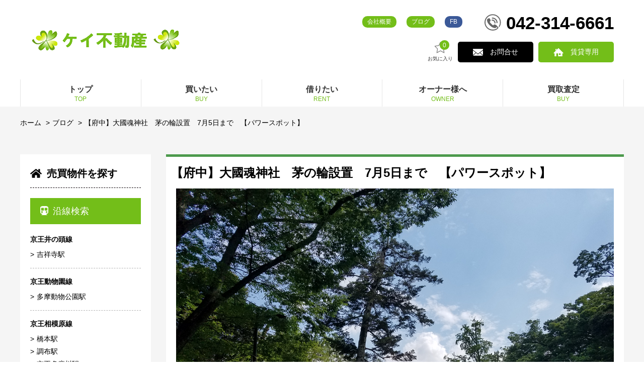

--- FILE ---
content_type: text/html; charset=UTF-8
request_url: https://www.kei-fudousan.com/archives/96978
body_size: 38843
content:
<!doctype html>
<html>

<head>
    <meta charset="utf-8">
    <title>【府中】大國魂神社　茅の輪設置　7月5日まで　【パワースポット】 | 東京都府中市で不動産を探すなら、ケイ不動産におまかせください</title>
    <meta http-equiv="X-UA-Compatible" content="IE=edge,chrome=1" />
    <meta name="renderer" content="webkit">
    <meta name="applicable-device" content="pc,mobile">
    <meta name="format-detection" content="telephone=no, email=no, address=no">
    <meta name="apple-mobile-web-app-capable" content="yes">
    <meta name="apple-mobile-web-app-status-bar-style" content="default">
    <meta name="viewport" content="width=device-width, initial-scale=1.0, minimum-scale=1.0, maximum-scale=1.0,user-scalable=no,minimal-ui">
    <meta name="mobile-web-app-capable" content="yes">
    <meta name="msapplication-tap-highlight" content="yes">
    <meta name="screen-orientation" content="portrait">
    <meta name="full-screen" content="yes">
    <meta name="browsermode" content="application">
    <meta name="x5-orientation" content="portrait">
    <meta name="x5-fullscreen" content="true">
    <meta name="x5-page-mode" content="app">
    <meta http-equiv="Cache-Control" content="no-siteapp">
    
<!-- All in One SEO Pack 2.10.1 by Michael Torbert of Semper Fi Web Design[62,74] -->
<meta name="description"  content="東京都府中市に鎮座する大國魂神社にて茅の輪が設置されました。7月5日までくぐる事ができます。 茅の輪をある順番に従ってくぐり、無病息災を祈願するもの。 尚、6月30日17時より「大祓式」を斎行いたします。 大國魂神社に参拝した際には、茅の輪御守を忘れずに。 準備数に限りがございますのでお早目に！" />

<link rel="canonical" href="https://www.kei-fudousan.com/archives/96978" />
<meta property="og:title" content="【府中】大國魂神社　茅の輪設置　7月5日まで　【パワースポット】 | 東京都府中市で不動産を探すなら、ケイ不動産におまかせください" />
<meta property="og:type" content="article" />
<meta property="og:url" content="https://www.kei-fudousan.com/archives/96978" />
<meta property="og:image" content="https://www.kei-fudousan.com/wp-content/plugins/all-in-one-seo-pack/images/default-user-image.png" />
<meta property="og:site_name" content="東京都府中市で不動産を探すなら、ケイ不動産におまかせください" />
<meta property="og:description" content="東京都府中市に鎮座する大國魂神社にて茅の輪が設置されました。7月5日までくぐる事ができます。 茅の輪をある順番に従ってくぐり、無病息災を祈願するもの。 尚、6月30日17時より「大祓式」を斎行いたします。 大國魂神社に参拝した際には、茅の輪御守を忘れずに。 準備数に限りがございますのでお早目に！ 茅でできた輪を腰につけておけば流行りの悪疫から免れる事が出来るという教えを受けた神話に由来しています。 神棚か玄関にお祀り下さい。 そもそも「茅の輪くぐり」ってなんぞや？ 夏越の祓（なごしのはらえ） これは6月末に行われる半年分の穢れを落とす神事。 一年を半分にした6月晦日　旧暦6月30日に執り行われています。 そして残り半年の健康と厄除けを祈願する。 心身を清めてお盆などを迎える為のものでもあります。 半年経った年越の祓が行われます。 これは皆さまもご存知の大晦日に神社へ向かい新年へ厄除けなど祈願する神事。 【茅の輪くぐり】とは一年の半分の日に行う夏越の祓という儀式のひとつなんです。 くぐり方は、「水無月の夏越の祓する人は、千歳（ちとせ）の命延（の）ぶというなり」と唱えながら、８の字を描くように真ん中を3回くぐりぬけます。 先程神話に由来されていると書きましたが 昔ある兄弟の所に、一人の旅人が訪れ、一夜の宿を乞いました。 裕福な兄はそれを断り、貧乏な弟の蘇民将来は旅人をもてなした。 数年後旅人が恩返しにと弟を訪れ、一つの教えを伝えます。 その教えに従って茅の輪を腰につけた所、厄病から逃れ子々孫々まで繁栄した。 その旅人は三種の神器の一つでもある草薙剣と関わりのある素戔嗚尊（すさのおのみこと）でした。 これが神話の由来。 この歴史を調べてみると、1000年前以上遡ります。 茅の輪（ちのわ）は、しめ縄などに使われている茅（かや）は古来から身についてしまった厄を払うもの、神聖なものとして神社などで重要な役割を果たしてきました。 という事で、半年に一回の厄払いを茅の輪を八の字でくぐって行うのはいかがでしょうか。 パワースポットでもある大國魂神社で7月5日まで茅の輪くぐりが出来ます。 せっかく大國魂神社に行く事が出来たのでおみくじをひいた所 " />
<meta property="article:published_time" content="2021-06-22T08:35:25Z" />
<meta property="article:modified_time" content="2021-06-22T08:36:18Z" />
<meta name="twitter:card" content="summary_large_image" />
<meta name="twitter:site" content="@_keifudousan" />
<meta name="twitter:domain" content="https://www.kei-fudousan.com/blog-list" />
<meta name="twitter:title" content="【府中】大國魂神社　茅の輪設置　7月5日まで　【パワースポット】 | 東京都府中市で不動産を探すなら、ケイ不動産におまかせください" />
<meta name="twitter:description" content="東京都府中市に鎮座する大國魂神社にて茅の輪が設置されました。7月5日までくぐる事ができます。 茅の輪をある順番に従ってくぐり、無病息災を祈願するもの。 尚、6月30日17時より「大祓式」を斎行いたします。 大國魂神社に参拝した際には、茅の輪御守を忘れずに。 準備数に限りがございますのでお早目に！ 茅でできた輪を腰につけておけば流行りの悪疫から免れる事が出来るという教えを受けた神話に由来しています。 神棚か玄関にお祀り下さい。 そもそも「茅の輪くぐり」ってなんぞや？ 夏越の祓（なごしのはらえ） これは6月末に行われる半年分の穢れを落とす神事。 一年を半分にした6月晦日　旧暦6月30日に執り行われています。 そして残り半年の健康と厄除けを祈願する。 心身を清めてお盆などを迎える為のものでもあります。 半年経った年越の祓が行われます。 これは皆さまもご存知の大晦日に神社へ向かい新年へ厄除けなど祈願する神事。 【茅の輪くぐり】とは一年の半分の日に行う夏越の祓という儀式のひとつなんです。 くぐり方は、「水無月の夏越の祓する人は、千歳（ちとせ）の命延（の）ぶというなり」と唱えながら、８の字を描くように真ん中を3回くぐりぬけます。 先程神話に由来されていると書きましたが 昔ある兄弟の所に、一人の旅人が訪れ、一夜の宿を乞いました。 裕福な兄はそれを断り、貧乏な弟の蘇民将来は旅人をもてなした。 数年後旅人が恩返しにと弟を訪れ、一つの教えを伝えます。 その教えに従って茅の輪を腰につけた所、厄病から逃れ子々孫々まで繁栄した。 その旅人は三種の神器の一つでもある草薙剣と関わりのある素戔嗚尊（すさのおのみこと）でした。 これが神話の由来。 この歴史を調べてみると、1000年前以上遡ります。 茅の輪（ちのわ）は、しめ縄などに使われている茅（かや）は古来から身についてしまった厄を払うもの、神聖なものとして神社などで重要な役割を果たしてきました。 という事で、半年に一回の厄払いを茅の輪を八の字でくぐって行うのはいかがでしょうか。 パワースポットでもある大國魂神社で7月5日まで茅の輪くぐりが出来ます。 せっかく大國魂神社に行く事が出来たのでおみくじをひいた所 " />
<meta name="twitter:image" content="https://www.kei-fudousan.com/wp-content/plugins/all-in-one-seo-pack/images/default-user-image.png" />
<meta itemprop="image" content="https://www.kei-fudousan.com/wp-content/plugins/all-in-one-seo-pack/images/default-user-image.png" />
			<script type="text/javascript" >
				window.ga=window.ga||function(){(ga.q=ga.q||[]).push(arguments)};ga.l=+new Date;
				ga('create', 'UA-38928006-26', 'auto');
				// Plugins
				
				ga('send', 'pageview');
			</script>
			<script async src="https://www.google-analytics.com/analytics.js"></script>
			<!-- /all in one seo pack -->
<link rel='stylesheet' id='my-style-css'  href='https://www.kei-fudousan.com/wp-content/themes/indexjapan/css/style.css?t=1547004237&#038;ver=5.0.2' type='text/css' media='all' />
<link rel='stylesheet' id='my-custom-css'  href='https://www.kei-fudousan.com/wp-content/themes/indexjapan/css/custom.css?t=1661743885&#038;ver=5.0.2' type='text/css' media='all' />
<link rel='stylesheet' id='my-single-css'  href='https://www.kei-fudousan.com/wp-content/themes/indexjapan/css/single.css?t=1548643161&#038;ver=5.0.2' type='text/css' media='all' />
<link rel='stylesheet' id='wp-block-library-css'  href='https://www.kei-fudousan.com/wp-includes/css/dist/block-library/style.min.css?ver=5.0.2' type='text/css' media='all' />
<link rel='stylesheet' id='contact-form-7-css'  href='https://www.kei-fudousan.com/wp-content/plugins/contact-form-7/includes/css/styles.css?ver=5.1.1' type='text/css' media='all' />
<link rel='stylesheet' id='dashicons-css'  href='https://www.kei-fudousan.com/wp-includes/css/dashicons.min.css?ver=5.0.2' type='text/css' media='all' />
<link rel='stylesheet' id='jquery.lightbox.min.css-css'  href='https://www.kei-fudousan.com/wp-content/plugins/wp-jquery-lightbox/styles/lightbox.min.css?ver=1.4.6' type='text/css' media='all' />
<script type='text/javascript' src='https://www.kei-fudousan.com/wp-includes/js/jquery/jquery.js?ver=1.12.4'></script>
<script type='text/javascript' src='https://www.kei-fudousan.com/wp-includes/js/jquery/jquery-migrate.min.js?ver=1.4.1'></script>
<script type='text/javascript' src='https://www.kei-fudousan.com/wp-content/themes/indexjapan/js/fontawesome-all.min.js?t=1519907450&#038;ver=5.0.2'></script>
<script type='text/javascript' src='https://www.kei-fudousan.com/wp-content/themes/indexjapan/js/index.js?t=1534228765&#038;ver=5.0.2'></script>
<script type='text/javascript' src='https://www.kei-fudousan.com/wp-content/themes/indexjapan/js/ofi.min.js?t=1503735406&#038;ver=5.0.2'></script>
<script type='text/javascript' src='https://www.kei-fudousan.com/wp-content/themes/indexjapan/js/commons.js?t=1535171715&#038;ver=5.0.2'></script>
<script type='text/javascript' src='https://www.kei-fudousan.com/wp-content/themes/indexjapan/js/prepare.bundle.js?t=1560486309&#038;ver=5.0.2'></script>
<script type='text/javascript' src='https://www.kei-fudousan.com/wp-content/themes/indexjapan/js/favorite.bundle.js?t=1560486309&#038;ver=5.0.2'></script>
<script type='text/javascript'>
/* <![CDATA[ */
var appVars = {"image_base_url":"https:\/\/www.kei-fudousan.com\/wp-content\/themes\/indexjapan\/images","endpoint":"https:\/\/www.kei-fudousan.com\/wp-admin\/admin-ajax.php","secure":"db881d3d4a"};
/* ]]> */
</script>
<script type='text/javascript' src='https://www.kei-fudousan.com/wp-content/themes/indexjapan/js/app.js?t=1527756028&#038;ver=5.0.2'></script>
<script type='text/javascript' src='//cdnjs.cloudflare.com/ajax/libs/jquery-easing/1.4.1/jquery.easing.min.js?ver=5.0.2'></script>
<link rel='prev' title='【闇深い】欠陥タワマン プラウドタワー武蔵小金井クロス【不動産トラブル】' href='https://www.kei-fudousan.com/archives/96960' />
<link rel='next' title='令和三年　7月🍉　無料税務相談会　ケイ不動産' href='https://www.kei-fudousan.com/archives/96987' />
<link rel="alternate" type="application/json+oembed" href="https://www.kei-fudousan.com/wp-json/oembed/1.0/embed?url=https%3A%2F%2Fwww.kei-fudousan.com%2Farchives%2F96978" />
<link rel="alternate" type="text/xml+oembed" href="https://www.kei-fudousan.com/wp-json/oembed/1.0/embed?url=https%3A%2F%2Fwww.kei-fudousan.com%2Farchives%2F96978&#038;format=xml" />
		<style>
		.cardboard
		{
			position: relative;
		}
		.cardboard .full-screen
		{
			display: block;
			position: absolute;
			bottom: 8px;
			right: 8px;
			z-index: 999;
			color: #ffffff;
			text-decoration: none;
			border: none;
		}
		</style>
		<!--    <link rel="apple-touch-icon-precomposed" href="--><!--">-->
<!--    <link rel="shortcut icon" type="image/png" href="--><!--">-->
</head>

<body>

<div id="fb-root"></div>
<script>(function(d, s, id) {
        var js, fjs = d.getElementsByTagName(s)[0];
        if (d.getElementById(id)) return;
        js = d.createElement(s); js.id = id;
        js.src = "//connect.facebook.net/ja_JP/sdk.js#xfbml=1&version=v2.8";
        fjs.parentNode.insertBefore(js, fjs);
    }(document, 'script', 'facebook-jssdk'));</script>
<header class="header-section wrapper">
    <div class="logo-container">
        <h1 class="logo"><a href="/"><img src="https://www.kei-fudousan.com/wp-content/themes/indexjapan/images/logo.png" ></a></h1>
        <div class="contact-container">
            <div class="header-cnt1"><ul>
                    <li><a href="/company">会社概要</a></li>
                    <li><a href="/blog-list" target="_blank">ブログ</a></li>
                    <li><a href="https://www.facebook.com/keifudousan/" target="_blank" class="facebook">FB</a></li>
                </ul>
                <span class="tel">042-314-6661</span>            </div>
            <div class="header-cnt2"><div class="star-amount">
                    <a href="/favorite"><span class="favorite-count">0</span>
                        <img src="https://www.kei-fudousan.com/wp-content/themes/indexjapan/images/star.svg" >お気に入り
                    </a>
                </div>
                <a href="/contact" class="email">お問合せ</a>
<!--                <a class="sale" href="javascript:void(0);">売買専用</a>-->
                <a class="loan" href="https://asp.athome.jp/066281/shumoku?shubetsu=chintai" target="_blank">賃貸専用</a>
            </div>
        </div>
    </div>
    <div class="nav-container">
        <div class="menu">menu</div>
        <nav class="main-nav">

            <ul>
                <li><a href="/"><span class="ja">トップ</span><span>top</span></a></li>
                <li><a href="/bukken-search-result"><span class="ja">買いたい</span><span>buy</span></a></li>
                <li><a href="https://asp.athome.jp/066281/shumoku?shubetsu=chintai" target="_blank"><span class="ja">借りたい</span><span>rent</span></a></li>
                <li><a href="/owner" ><span class="ja">オーナー様へ</span><span>owner</span></a></li>
                <li><a href="/assessment"><span class="ja">買取査定</span><span>buy</span></a></li>
            </ul>
        </nav>
    </div>
</header>


<div id="favorite-dialog">お気に入りに追加しました</div>





    <div class="main-container">
<!--        <div class="banner">-->
<!--            --><!--            <div class="page-title">-->
<!--                <span>--><!--</span>-->
<!--            </div>-->
<!--        </div>-->

        <div class="main-content-container wrapper">
		    <ul class="breadcrumbs">
<li><a href="/">ホーム </a></li>
<li><a href="https://www.kei-fudousan.com/archives/category/blog">ブログ</a></li>
<li><a href="javascript:void(0);" class="current">【府中】大國魂神社　茅の輪設置　7月5日まで　【パワースポット】</a></li>
</ul>            <main class="main-content">
                <div class="left">
				    
<div class="part common-part">
    <h3 class="sidebar-title"><i class="fas fa-home"></i>売買物件を探す</h3>
    <div class="common-part-a">
        <a href="javascript:void(0);">
            <i class="fas fa-subway"></i>沿線検索
        </a>
    </div>
    <div class="ul-list">
		<dl class="side-eki-list">
<dt>京王井の頭線</dt>
 <dd><a href="/bukken-search-result?eki_id=871_763">吉祥寺駅</a></dd>
</dl>
<dl class="side-eki-list">
<dt>京王動物園線</dt>
 <dd><a href="/bukken-search-result?eki_id=870_4973">多摩動物公園駅</a></dd>
</dl>
<dl class="side-eki-list">
<dt>京王相模原線</dt>
 <dd><a href="/bukken-search-result?eki_id=865_728">橋本駅</a></dd>
 <dd><a href="/bukken-search-result?eki_id=865_4941">調布駅</a></dd>
 <dd><a href="/bukken-search-result?eki_id=865_4962">京王多摩川駅</a></dd>
 <dd><a href="/bukken-search-result?eki_id=865_4966">若葉台駅</a></dd>
 <dd><a href="/bukken-search-result?eki_id=865_4967">京王永山駅</a></dd>
 <dd><a href="/bukken-search-result?eki_id=865_4968">京王多摩センター駅</a></dd>
 <dd><a href="/bukken-search-result?eki_id=865_4971">多摩境駅</a></dd>
</dl>
<dl class="side-eki-list">
<dt>京王競馬場線</dt>
 <dd><a href="/bukken-search-result?eki_id=869_4972">府中競馬正門前駅</a></dd>
</dl>
<dl class="side-eki-list">
<dt>京王線</dt>
 <dd><a href="/bukken-search-result?eki_id=863_671">分倍河原駅</a></dd>
 <dd><a href="/bukken-search-result?eki_id=863_4933">八幡山駅</a></dd>
 <dd><a href="/bukken-search-result?eki_id=863_4934">芦花公園駅</a></dd>
 <dd><a href="/bukken-search-result?eki_id=863_4935">千歳烏山駅</a></dd>
 <dd><a href="/bukken-search-result?eki_id=863_4937">つつじヶ丘駅</a></dd>
 <dd><a href="/bukken-search-result?eki_id=863_4938">柴崎駅</a></dd>
 <dd><a href="/bukken-search-result?eki_id=863_4939">国領駅</a></dd>
 <dd><a href="/bukken-search-result?eki_id=863_4940">布田駅</a></dd>
 <dd><a href="/bukken-search-result?eki_id=863_4941">調布駅</a></dd>
 <dd><a href="/bukken-search-result?eki_id=863_4942">西調布駅</a></dd>
 <dd><a href="/bukken-search-result?eki_id=863_4943">飛田給駅</a></dd>
 <dd><a href="/bukken-search-result?eki_id=863_4944">武蔵野台駅</a></dd>
 <dd><a href="/bukken-search-result?eki_id=863_4945">多磨霊園駅</a></dd>
 <dd><a href="/bukken-search-result?eki_id=863_4946">東府中駅</a></dd>
 <dd><a href="/bukken-search-result?eki_id=863_4947">府中駅</a></dd>
 <dd><a href="/bukken-search-result?eki_id=863_4948">中河原駅</a></dd>
 <dd><a href="/bukken-search-result?eki_id=863_4949">聖蹟桜ヶ丘駅</a></dd>
</dl>
<dl class="side-eki-list">
<dt>多摩都市モノレール</dt>
 <dd><a href="/bukken-search-result?eki_id=1000_9180">多摩動物公園駅</a></dd>
 <dd><a href="/bukken-search-result?eki_id=1000_9183">甲州街道駅</a></dd>
 <dd><a href="/bukken-search-result?eki_id=1000_9189">泉体育館駅</a></dd>
</dl>
<dl class="side-eki-list">
<dt>小田急多摩線</dt>
 <dd><a href="/bukken-search-result?eki_id=879_5045">栗平駅</a></dd>
 <dd><a href="/bukken-search-result?eki_id=879_5047">小田急永山駅</a></dd>
 <dd><a href="/bukken-search-result?eki_id=879_5048">小田急多摩センター駅</a></dd>
 <dd><a href="/bukken-search-result?eki_id=879_5049">唐木田駅</a></dd>
</dl>
<dl class="side-eki-list">
<dt>小田急小田原線</dt>
 <dd><a href="/bukken-search-result?eki_id=873_4977">下北沢駅</a></dd>
 <dd><a href="/bukken-search-result?eki_id=873_4993">世田谷代田駅</a></dd>
 <dd><a href="/bukken-search-result?eki_id=873_4995">豪徳寺駅</a></dd>
 <dd><a href="/bukken-search-result?eki_id=873_4996">経堂駅</a></dd>
 <dd><a href="/bukken-search-result?eki_id=873_4997">千歳船橋駅</a></dd>
 <dd><a href="/bukken-search-result?eki_id=873_4998">祖師ヶ谷大蔵駅</a></dd>
 <dd><a href="/bukken-search-result?eki_id=873_4999">成城学園前駅</a></dd>
 <dd><a href="/bukken-search-result?eki_id=873_5000">喜多見駅</a></dd>
 <dd><a href="/bukken-search-result?eki_id=873_5005">読売ランド前駅</a></dd>
 <dd><a href="/bukken-search-result?eki_id=873_5010">玉川学園前駅</a></dd>
</dl>
<dl class="side-eki-list">
<dt>東急世田谷線</dt>
 <dd><a href="/bukken-search-result?eki_id=893_5131">宮の坂駅</a></dd>
</dl>
<dl class="side-eki-list">
<dt>東急大井町線</dt>
 <dd><a href="/bukken-search-result?eki_id=890_5087">尾山台駅</a></dd>
 <dd><a href="/bukken-search-result?eki_id=890_5088">等々力駅</a></dd>
 <dd><a href="/bukken-search-result?eki_id=890_5089">上野毛駅</a></dd>
</dl>
<dl class="side-eki-list">
<dt>東急東横線</dt>
 <dd><a href="/bukken-search-result?eki_id=882_5052">祐天寺駅</a></dd>
 <dd><a href="/bukken-search-result?eki_id=882_5053">学芸大学駅</a></dd>
 <dd><a href="/bukken-search-result?eki_id=882_5055">自由が丘駅</a></dd>
</dl>
<dl class="side-eki-list">
<dt>東急田園都市線</dt>
 <dd><a href="/bukken-search-result?eki_id=885_5094">桜新町駅</a></dd>
</dl>
<dl class="side-eki-list">
<dt>西武国分寺線</dt>
 <dd><a href="/bukken-search-result?eki_id=443_767">国分寺駅</a></dd>
</dl>
<dl class="side-eki-list">
<dt>西武多摩川線</dt>
 <dd><a href="/bukken-search-result?eki_id=446_4864">新小金井駅</a></dd>
 <dd><a href="/bukken-search-result?eki_id=446_4865">多磨駅</a></dd>
 <dd><a href="/bukken-search-result?eki_id=446_4866">白糸台駅</a></dd>
 <dd><a href="/bukken-search-result?eki_id=446_4867">競艇場前駅</a></dd>
 <dd><a href="/bukken-search-result?eki_id=446_4868">是政駅</a></dd>
</dl>
<dl class="side-eki-list">
<dt>西武拝島線</dt>
 <dd><a href="/bukken-search-result?eki_id=440_4850">小川駅</a></dd>
</dl>
<dl class="side-eki-list">
<dt>ＪＲ中央本線</dt>
 <dd><a href="/bukken-search-result?eki_id=114_242">三鷹駅</a></dd>
 <dd><a href="/bukken-search-result?eki_id=114_766">武蔵小金井駅</a></dd>
 <dd><a href="/bukken-search-result?eki_id=114_767">国分寺駅</a></dd>
</dl>
<dl class="side-eki-list">
<dt>ＪＲ中央線</dt>
 <dd><a href="/bukken-search-result?eki_id=110_243">立川駅</a></dd>
 <dd><a href="/bukken-search-result?eki_id=110_690">西国分寺駅</a></dd>
 <dd><a href="/bukken-search-result?eki_id=110_763">吉祥寺駅</a></dd>
 <dd><a href="/bukken-search-result?eki_id=110_766">武蔵小金井駅</a></dd>
 <dd><a href="/bukken-search-result?eki_id=110_767">国分寺駅</a></dd>
 <dd><a href="/bukken-search-result?eki_id=110_769">日野駅</a></dd>
</dl>
<dl class="side-eki-list">
<dt>ＪＲ南武線</dt>
 <dd><a href="/bukken-search-result?eki_id=99_667">矢野口駅</a></dd>
 <dd><a href="/bukken-search-result?eki_id=99_670">府中本町駅</a></dd>
 <dd><a href="/bukken-search-result?eki_id=99_671">分倍河原駅</a></dd>
 <dd><a href="/bukken-search-result?eki_id=99_672">谷保駅</a></dd>
 <dd><a href="/bukken-search-result?eki_id=99_673">矢川駅</a></dd>
 <dd><a href="/bukken-search-result?eki_id=99_674">西国立駅</a></dd>
 <dd><a href="/bukken-search-result?eki_id=99_10063">西府駅</a></dd>
</dl>
<dl class="side-eki-list">
<dt>ＪＲ横浜線</dt>
 <dd><a href="/bukken-search-result?eki_id=105_4">横浜駅</a></dd>
</dl>
<dl class="side-eki-list">
<dt>ＪＲ武蔵野線</dt>
 <dd><a href="/bukken-search-result?eki_id=103_670">府中本町駅</a></dd>
 <dd><a href="/bukken-search-result?eki_id=103_689">北府中駅</a></dd>
 <dd><a href="/bukken-search-result?eki_id=103_691">新小平駅</a></dd>
</dl>
<dl class="side-eki-list">
<dt>ＪＲ青梅線</dt>
 <dd><a href="/bukken-search-result?eki_id=115_813">羽村駅</a></dd>
</dl>
    </div>

    <div class="common-part-a">
        <a href="javascript:void(0);">
            <i class="fas fa-map-marker-alt"></i>エリア検索
        </a>
    </div>
    <div class="ul-list">
        <ul>
 <li><a href="/bukken-search-result?city_id=13206&kotsu_toho_jikan=10">府中市×駅近</a></li>
 <li><a href="/bukken-search-result?city_id=13206&setsubi_jyoken=10901">府中市×ペット可</a></li>
 <li><a href="/bukken-search-result?city_id=13206&madori=150">府中市×1LDK</a></li>
 <li><a href="/bukken-search-result?city_id=13206&madori=family">府中市×ファミリー</a></li>
 <li><a href="/bukken-search-result?city_id=13206&madori=110,120">府中市×一人暮らし</a></li>
</ul>
<ul>
 <li><a href="/bukken-search-result?city_id=13208&kotsu_toho_jikan=10">調布市×駅近</a></li>
 <li><a href="/bukken-search-result?city_id=13208&setsubi_jyoken=10901">調布市×ペット可</a></li>
 <li><a href="/bukken-search-result?city_id=13208&madori=150">調布市×1LDK</a></li>
 <li><a href="/bukken-search-result?city_id=13208&madori=family">調布市×ファミリー</a></li>
 <li><a href="/bukken-search-result?city_id=13208&madori=110,120">調布市×一人暮らし</a></li>
</ul>
    </div>
</div>

<div class="part tw-part">
<!--    <h3 class="sidebar-title"><i class="fas fa-home"></i>ツイッター</h3>-->
    <div class="common-part-a">
        <a class="twitter-timeline" data-lang="ja" data-width="306" data-height="300" data-theme="light" href="https://twitter.com/_keifudousan">Tweets by _keifudousan</a> <script async src="//platform.twitter.com/widgets.js" charset="utf-8"></script>
    </div>
</div>



<div class="part fb-part">
    <!--    <h3 class="sidebar-title"><i class="fas fa-home"></i>ツイッター</h3>-->
    <div class="common-part-a">
        <div class="fb-like-box" data-href="https://www.facebook.com/keifudousan" data-width="260" data-colorscheme="light" data-show-faces="true" data-header="true" data-stream="false" data-show-border="false"></div>
    </div>
</div>

<div class="part line-part">
 <div>
    <img src="//qr-official.line.me/L/Xv9t86e-yy.png">
    <a href="https://line.me/R/ti/p/%40vvt0911s"><img height="36" border="0" alt="友だち追加" src="https://scdn.line-apps.com/n/line_add_friends/btn/ja.png"></a>
 </div>
</div>

<div class="part bnr-part">
 <div>
    <a href="https://souzoku.kei-fudousan.com/" target="_blank"><img src="https://www.kei-fudousan.com/wp-content/themes/indexjapan/images/side-banner.jpg" ></a>
 </div>
</div>                </div>
                <div class="right">
                    <div class="entry-header">
                        <h2 class="entry-title">
			                【府中】大國魂神社　茅の輪設置　7月5日まで　【パワースポット】                        </h2>
                    </div>
                    <div class="entry-content">
	                    <p><a href="https://www.kei-fudousan.com/?attachment_id=96979"><img class="alignnone size-full wp-image-96979" src="https://www.kei-fudousan.com/wp-content/uploads/2021/06/20210621_141744.jpg" alt="" width="2880" height="2160" srcset="https://www.kei-fudousan.com/wp-content/uploads/2021/06/20210621_141744.jpg 2880w, https://www.kei-fudousan.com/wp-content/uploads/2021/06/20210621_141744-300x225.jpg 300w, https://www.kei-fudousan.com/wp-content/uploads/2021/06/20210621_141744-768x576.jpg 768w, https://www.kei-fudousan.com/wp-content/uploads/2021/06/20210621_141744-1024x768.jpg 1024w" sizes="(max-width: 2880px) 100vw, 2880px" /></a></p>
<p>東京都府中市に鎮座する大國魂神社にて茅の輪が設置されました。7月5日までくぐる事ができます。</p>
<p>茅の輪をある順番に従ってくぐり、無病息災を祈願するもの。</p>
<p>尚、6月30日17時より「大祓式」を斎行いたします。</p>
<p>大國魂神社に参拝した際には、茅の輪御守を忘れずに。</p>
<p>準備数に限りがございますのでお早目に！</p>
<p><a href="https://www.kei-fudousan.com/?attachment_id=96980"><img class="alignnone size-full wp-image-96980" src="https://www.kei-fudousan.com/wp-content/uploads/2021/06/20210622_162348.jpg" alt="" width="2880" height="2160" srcset="https://www.kei-fudousan.com/wp-content/uploads/2021/06/20210622_162348.jpg 2880w, https://www.kei-fudousan.com/wp-content/uploads/2021/06/20210622_162348-300x225.jpg 300w, https://www.kei-fudousan.com/wp-content/uploads/2021/06/20210622_162348-768x576.jpg 768w, https://www.kei-fudousan.com/wp-content/uploads/2021/06/20210622_162348-1024x768.jpg 1024w" sizes="(max-width: 2880px) 100vw, 2880px" /></a></p>
<p>茅でできた輪を腰につけておけば流行りの悪疫から免れる事が出来るという教えを受けた神話に由来しています。</p>
<p>神棚か玄関にお祀り下さい。</p>
<p>そもそも「茅の輪くぐり」ってなんぞや？</p>
<p><a href="https://www.kei-fudousan.com/?attachment_id=96981"><img class="alignnone size-full wp-image-96981" src="https://www.kei-fudousan.com/wp-content/uploads/2021/06/20210621_141844.jpg" alt="" width="2880" height="2160" srcset="https://www.kei-fudousan.com/wp-content/uploads/2021/06/20210621_141844.jpg 2880w, https://www.kei-fudousan.com/wp-content/uploads/2021/06/20210621_141844-300x225.jpg 300w, https://www.kei-fudousan.com/wp-content/uploads/2021/06/20210621_141844-768x576.jpg 768w, https://www.kei-fudousan.com/wp-content/uploads/2021/06/20210621_141844-1024x768.jpg 1024w" sizes="(max-width: 2880px) 100vw, 2880px" /></a></p>
<p>夏越の祓（なごしのはらえ）</p>
<p>これは6月末に行われる半年分の穢れを落とす神事。</p>
<p>一年を半分にした6月晦日　旧暦6月30日に執り行われています。</p>
<p>そして残り半年の健康と厄除けを祈願する。</p>
<p>心身を清めてお盆などを迎える為のものでもあります。</p>
<p>半年経った年越の祓が行われます。</p>
<p>これは皆さまもご存知の大晦日に神社へ向かい新年へ厄除けなど祈願する神事。</p>
<p>【茅の輪くぐり】とは一年の半分の日に行う夏越の祓という儀式のひとつなんです。</p>
<p>くぐり方は、「水無月の夏越の祓する人は、千歳（ちとせ）の命延（の）ぶというなり」と唱えながら、８の字を描くように真ん中を3回くぐりぬけます。</p>
<p>先程神話に由来されていると書きましたが</p>
<p>昔ある兄弟の所に、一人の旅人が訪れ、一夜の宿を乞いました。</p>
<p>裕福な兄はそれを断り、貧乏な弟の蘇民将来は旅人をもてなした。</p>
<p>数年後旅人が恩返しにと弟を訪れ、一つの教えを伝えます。</p>
<p>その教えに従って茅の輪を腰につけた所、厄病から逃れ子々孫々まで繁栄した。</p>
<p>その旅人は三種の神器の一つでもある草薙剣と関わりのある素戔嗚尊（すさのおのみこと）でした。</p>
<p>これが神話の由来。</p>
<p>この歴史を調べてみると、1000年前以上遡ります。</p>
<p>茅の輪（ちのわ）は、しめ縄などに使われている茅（かや）は古来から身についてしまった厄を払うもの、神聖なものとして神社などで重要な役割を果たしてきました。</p>
<p>&nbsp;</p>
<p>&nbsp;</p>
<p>という事で、半年に一回の厄払いを茅の輪を八の字でくぐって行うのはいかがでしょうか。</p>
<p>パワースポットでもある大國魂神社で7月5日まで茅の輪くぐりが出来ます。</p>
<p>&nbsp;</p>
<p>&nbsp;</p>
<p>&nbsp;</p>
<p>&nbsp;</p>
<p>せっかく大國魂神社に行く事が出来たのでおみくじをひいた所</p>
<p>&nbsp;</p>
<p>&nbsp;</p>
<p><a href="https://www.kei-fudousan.com/?attachment_id=96982"><img class="alignnone size-full wp-image-96982" src="https://www.kei-fudousan.com/wp-content/uploads/2021/06/20210621_142108.jpg" alt="" width="2880" height="2160" srcset="https://www.kei-fudousan.com/wp-content/uploads/2021/06/20210621_142108.jpg 2880w, https://www.kei-fudousan.com/wp-content/uploads/2021/06/20210621_142108-300x225.jpg 300w, https://www.kei-fudousan.com/wp-content/uploads/2021/06/20210621_142108-768x576.jpg 768w, https://www.kei-fudousan.com/wp-content/uploads/2021/06/20210621_142108-1024x768.jpg 1024w" sizes="(max-width: 2880px) 100vw, 2880px" /></a></p>
<p>&nbsp;</p>
<p>皆様に幸あれ!!!!</p>

	                    
	<nav class="navigation post-navigation" role="navigation">
		<h2 class="screen-reader-text">投稿ナビゲーション</h2>
		<div class="nav-links"><div class="nav-previous"><a href="https://www.kei-fudousan.com/archives/96960" rel="prev"><span class="meta-nav" aria-hidden="true">前の情報&nbsp;:&nbsp;</span> <span class="post-title">【闇深い】欠陥タワマン プラウドタワー武蔵小金井クロス【不動産トラブル】</span></a></div><div class="nav-next"><a href="https://www.kei-fudousan.com/archives/96990" rel="next"><span class="meta-nav" aria-hidden="true">次の情報&nbsp;:&nbsp;</span> <span class="post-title">【府中市】くらやみ祭パネル展　7/10-7/11【大國魂神社】</span></a></div></div>
	</nav>
                    </div>

                </div>
            </main><!-- .main-content -->
        </div><!-- .wrapper -->

    </div><!-- .main-container -->


<div class="footer-section">
    <footer class="wrapper">
        <div class="footer-content">
                <div class="store">

                    <ul class="social-icons">
                        <li><a href="https://www.facebook.com/keifudousan/" target="_blank"><img src="https://www.kei-fudousan.com/wp-content/themes/indexjapan/images/links-1.png" ></a></li>
                        <li><a href="https://twitter.com/_keifudousan" target="_blank"><img src="https://www.kei-fudousan.com/wp-content/themes/indexjapan/images/links-2.png" ></a></li>
                        <li><a href="https://line.me/R/ti/p/%40vvt0911s" target="_blank"><img src="https://www.kei-fudousan.com/wp-content/themes/indexjapan/images/links-5.png" ></a></li>
                    </ul>

                    <h3 class="store-name">株式会社　ケイ不動産</h3>
                    <span class="sotre-addr">〒183-0022<br>東京都府中市宮西町２丁目９－１０<br>藤澤ビル３階</span>
                    <span class="strore-tel"><span class="tel1">042-314-6661</span></span>
                    <span>東京都知事 (3) 第97797号</span>
                    <span>適格請求書発行事業者登録番号：T5012401025611</span>
                </div>
            <div class="footer-nav">
                <ul>
                    <li><a href="/">ホーム</a></li>
                    <li><a href="/company">会社概要</a></li>
                    <li><a href="/blog-list">ブログ</a></li>
                    <li><a href="/staff">スタッフ紹介</a></li>
                    <li><a href="/contact">お問合せ</a></li>
                    <li><a href="/sitemap">サイトマップ</a></li>
                </ul>
            </div>

            <div class="footer-nav">
                <ul>
                    <li><a href="/bukken-search-result">買いたい方</a></li>
                    <li><a href="/assessment">売りたい方</a></li>
                    <li><a href="https://asp.athome.jp/066281/shumoku?shubetsu=chintai" target="_blank">借りたい方</a></li>
                    <li><a href="/owner">オーナー様へ</a></li>
                    <li><a href="/bukken-search-result/?bcat=only">当社のみ掲載物件</a></li>
                </ul>
            </div>

        </div>
    </footer>
    <div class="totop"><i class="fas fa-chevron-up"></i></div>
</div>


<div id="scroll-footer-container">
    <a href="https://www.kei-fudousan.com/favorite" id="scroll-favorite-count-box">
        <span class="favorite-count">0</span>
        <span class="favorite-text">お気に入りリスト</span>
    </a>
</div>


<p class="copyright">Copyright &copy; 株式会社ケイ不動産 All Rights Reserved.</p>
<script type='text/javascript'>
/* <![CDATA[ */
var wpcf7 = {"apiSettings":{"root":"https:\/\/www.kei-fudousan.com\/wp-json\/contact-form-7\/v1","namespace":"contact-form-7\/v1"}};
/* ]]> */
</script>
<script type='text/javascript' src='https://www.kei-fudousan.com/wp-content/plugins/contact-form-7/includes/js/scripts.js?ver=5.1.1'></script>
<script type='text/javascript' src='https://www.kei-fudousan.com/wp-content/plugins/cardboard/three/three.min.js?ver=1769088791'></script>
<script type='text/javascript' src='https://www.kei-fudousan.com/wp-content/plugins/cardboard/three/three-orbit-controls.min.js?ver=1769088791'></script>
<script type='text/javascript' src='https://www.kei-fudousan.com/wp-content/plugins/cardboard/js/cardboard.js?ver=1769088791'></script>
<script type='text/javascript' src='https://www.kei-fudousan.com/wp-content/plugins/wp-jquery-lightbox/jquery.touchwipe.min.js?ver=1.4.6'></script>
<script type='text/javascript'>
/* <![CDATA[ */
var JQLBSettings = {"showTitle":"1","showCaption":"1","showNumbers":"1","fitToScreen":"1","resizeSpeed":"400","showDownload":"0","navbarOnTop":"0","marginSize":"0","slideshowSpeed":"4000","prevLinkTitle":"\u524d\u306e\u753b\u50cf","nextLinkTitle":"\u6b21\u306e\u753b\u50cf","closeTitle":"\u30ae\u30e3\u30e9\u30ea\u30fc\u3092\u9589\u3058\u308b","image":"\u753b\u50cf ","of":"\u306e","download":"\u30c0\u30a6\u30f3\u30ed\u30fc\u30c9","pause":"(\u30b9\u30e9\u30a4\u30c9\u30b7\u30e7\u30fc\u3092\u505c\u6b62\u3059\u308b)","play":"(\u30b9\u30e9\u30a4\u30c9\u30b7\u30e7\u30fc\u3092\u518d\u751f\u3059\u308b)"};
/* ]]> */
</script>
<script type='text/javascript' src='https://www.kei-fudousan.com/wp-content/plugins/wp-jquery-lightbox/jquery.lightbox.min.js?ver=1.4.6'></script>
<script type='text/javascript' src='https://www.kei-fudousan.com/wp-includes/js/wp-embed.min.js?ver=5.0.2'></script>
			<script type="text/javascript">
				jQuery.noConflict();
				(function( $ ) {
					$(function() {
						// More code using $ as alias to jQuery
						$("area[href*=\\#],a[href*=\\#]:not([href=\\#]):not([href^='\\#tab']):not([href^='\\#quicktab']):not([href^='\\#pane'])").click(function() {
							if (location.pathname.replace(/^\//,'') == this.pathname.replace(/^\//,'') && location.hostname == this.hostname) {
								var target = $(this.hash);
								target = target.length ? target : $('[name=' + this.hash.slice(1) +']');
								if (target.length) {
								$('html,body').animate({
								scrollTop: target.offset().top - 20  
								},900 ,'easeInQuint');
								return false;
								}
							}
						});
					});
				})(jQuery);	
			</script>				
				</body>
</html>


--- FILE ---
content_type: text/css
request_url: https://www.kei-fudousan.com/wp-content/themes/indexjapan/css/style.css?t=1547004237&ver=5.0.2
body_size: 27695
content:
@charset "UTF-8";
/*
Reset Stylesheet
URL: https://code.1pxeye.com/download/code/reset.css
Author: 1pxeye studio
Last Updated: 2017-07-04
This document has passed the test: W3C CSS Validator (Level 3) 
License: GPLv2 or later
License URI: http://www.gnu.org/licenses/gpl-2.0.html
*/
/* line 12, sass/style.scss */
* {
  margin: 0;
  padding: 0;
  outline: 0;
  border: 0;
  background: 0 0;
  vertical-align: baseline;
  font-size: 100%;
}

/* line 22, sass/style.scss */
*,
:after,
:before {
  box-sizing: border-box;
}

/* line 28, sass/style.scss */
html {
  font-size: 100%;
  -webkit-text-size-adjust: 100%;
  -ms-text-size-adjust: 100%;
}

/* line 34, sass/style.scss */
body {
  overflow-x: hidden;
  font: normal normal normal 14px/1.8 'Noto Sans Japanese', "メイリオ", Meiryo, "ヒラギノ角ゴ Pro W3", "Hiragino Kaku Gothic Pro", Osaka, "ＭＳ Ｐゴシック", "MS PGothic", Sans-Serif;
}

/* line 39, sass/style.scss */
address,
caption,
code,
figcaption,
pre,
th {
  font-weight: 400;
  font-style: normal;
  font-size: 1em;
}

/* line 50, sass/style.scss */
blockquote,
q {
  quotes: none;
}

/* line 55, sass/style.scss */
blockquote:after,
blockquote:before,
q:after,
q:before {
  content: '';
  content: none;
}

/* line 63, sass/style.scss */
fieldset,
iframe,
img {
  border: 0;
}

/* line 69, sass/style.scss */
ins {
  background-color: #ff9;
  color: #000;
  text-decoration: none;
}

/* line 75, sass/style.scss */
caption,
th {
  text-align: left;
}

/* line 80, sass/style.scss */
table {
  border-collapse: collapse;
  border-spacing: 0;
}

/* line 85, sass/style.scss */
article,
aside,
details,
figcaption,
figure,
footer,
header,
hgroup,
main,
nav,
section {
  display: block;
}

/* line 99, sass/style.scss */
audio,
canvas,
progress,
video {
  display: inline-block;
  vertical-align: baseline;
}

/* line 107, sass/style.scss */
sup {
  vertical-align: text-top;
}

/* line 111, sass/style.scss */
sub {
  vertical-align: text-bottom;
}

/* line 115, sass/style.scss */
hr {
  display: block;
  overflow: visible;
  box-sizing: content-box;
  margin: 1em 0;
  padding: 0;
  height: 0;
  border: 0;
  border-top: 1px solid #ccc;
}

/* line 126, sass/style.scss */
button,
input,
optgroup,
select,
textarea {
  margin: 0;
  font-size: 100%;
  font: normal normal normal 14px/1.8 'Noto Sans Japanese', "メイリオ", Meiryo, "ヒラギノ角ゴ Pro W3", "Hiragino Kaku Gothic Pro", Osaka, "ＭＳ Ｐゴシック", "MS PGothic", Sans-Serif;
}

/* line 136, sass/style.scss */
textarea {
  overflow: auto;
}

/* line 140, sass/style.scss */
[type=checkbox],
[type=radio] {
  box-sizing: border-box;
  padding: 0;
}

/* line 146, sass/style.scss */
[type=number]::-webkit-inner-spin-button,
[type=number]::-webkit-outer-spin-button {
  height: auto;
}

/* line 151, sass/style.scss */
[type=search] {
  outline-offset: -2px;
  -webkit-appearance: textfield;
}

/* line 156, sass/style.scss */
[type=search]::-webkit-search-cancel-button,
[type=search]::-webkit-search-decoration {
  -webkit-appearance: none;
}

/* line 161, sass/style.scss */
::-webkit-file-upload-button {
  font: inherit;
  -webkit-appearance: button;
}

/* line 166, sass/style.scss */
details,
menu {
  display: block;
}

/* line 171, sass/style.scss */
summary {
  display: list-item;
}

/* line 175, sass/style.scss */
canvas {
  display: inline-block;
}

/* line 179, sass/style.scss */
[hidden],
template {
  display: none;
}

/* line 184, sass/style.scss */
input,
select {
  vertical-align: middle;
}

/* line 189, sass/style.scss */
button {
  overflow: visible;
  box-sizing: content-box;
  border: 0;
  background: 0 0;
  color: inherit;
  vertical-align: inherit;
  font: inherit;
  line-height: inherit;
  cursor: pointer;
}

/* line 201, sass/style.scss */
button:disabled {
  cursor: default;
}

/* line 205, sass/style.scss */
button,
select {
  text-transform: none;
}

/* line 210, sass/style.scss */
[type=reset],
[type=submit],
button,
html [type=button] {
  -webkit-appearance: button;
}

/* line 217, sass/style.scss */
[type=button]::-moz-focus-inner,
[type=reset]::-moz-focus-inner,
[type=submit]::-moz-focus-inner,
button::-moz-focus-inner {
  padding: 0;
  border-style: none;
}

/* line 225, sass/style.scss */
[type=button]:-moz-focusring,
[type=reset]:-moz-focusring,
[type=submit]:-moz-focusring,
button:-moz-focusring {
  outline: 1px dotted ButtonText;
}

/* line 232, sass/style.scss */
fieldset {
  padding: .35em .75em .625em;
}

/* line 236, sass/style.scss */
legend {
  display: table;
  max-width: 100%;
  color: inherit;
  white-space: normal;
}

/* line 243, sass/style.scss */
audio:not([controls]) {
  display: none;
  height: 0;
}

/* line 248, sass/style.scss */
:focus[data-focus-method=mouse]:not(input):not(textarea):not(select),
:focus[data-focus-method=touch]:not(input):not(textarea):not(select) {
  outline: 0;
}

/* line 253, sass/style.scss */
::-moz-focus-inner {
  padding: 0;
  border: 0;
}

/* line 258, sass/style.scss */
audio,
progress,
video {
  display: inline-block;
}

/* line 264, sass/style.scss */
progress {
  vertical-align: baseline;
}

/* line 268, sass/style.scss */
a,
a:link,
a:visited {
  background-color: transparent;
  text-decoration: none;
  -webkit-text-decoration-skip: objects;
}

/* line 276, sass/style.scss */
a:hover {
  text-decoration: underline;
}

/* line 280, sass/style.scss */
a:active {
  text-decoration: none;
}

/* line 284, sass/style.scss */
abbr[title] {
  border-bottom: none;
  text-decoration: underline;
  text-decoration: underline dotted;
}

/* line 290, sass/style.scss */
b,
strong {
  font-weight: inherit;
  font-weight: bolder;
}

/* line 296, sass/style.scss */
code,
kbd,
pre,
samp {
  font-size: 1em;
  font-family: monospace;
}

/* line 304, sass/style.scss */
mark {
  background-color: #ff0;
  color: #000;
}

/* line 309, sass/style.scss */
small {
  font-size: 80%;
}

/* line 313, sass/style.scss */
sub,
sup {
  position: relative;
  vertical-align: baseline;
  font-size: 75%;
  line-height: 0;
}

/* line 321, sass/style.scss */
sub {
  bottom: -.25em;
}

/* line 325, sass/style.scss */
sup {
  top: -.5em;
}

/* line 329, sass/style.scss */
ul {
  list-style: none;
}

/* line 333, sass/style.scss */
img {
  display: block;
  height: auto;
  max-width: 100%;
  border-style: none;
}

/* line 340, sass/style.scss */
svg:not(:root) {
  overflow: hidden;
}

/* line 344, sass/style.scss */
.header-section {
  padding-top: 20px;
}

/* line 349, sass/style.scss */
.logo-container {
  display: flex;
  justify-content: space-between;
}

/* line 354, sass/style.scss */
.logo {
  display: flex;
  align-items: center;
}

/* line 359, sass/style.scss */
.logo a img {
  transition: 0.3s;
  width: 306px;
}

/* line 365, sass/style.scss */
.logo a:hover img {
  opacity: 0.7;
}

/* line 369, sass/style.scss */
.contact-container {
  display: flex;
  flex-direction: column;
  justify-content: flex-end;
}

/* line 375, sass/style.scss */
.wrapper {
  max-width: 1200px;
  margin: auto;
}

/* line 380, sass/style.scss */
.nav-container {
  margin-top: 20px;
}

/* line 384, sass/style.scss */
.menu {
  width: 100%;
  background: #73be19;
  text-transform: uppercase;
  font-size: 22px;
  letter-spacing: .2em;
  text-align: center;
  padding: 2px 0;
  color: #fff;
  font-weight: bold;
  cursor: pointer;
  border-radius: 5px;
  display: none;
}

/* line 399, sass/style.scss */
.main-nav ul {
  display: flex;
  justify-content: space-between;
  border-right: 1px solid #e5e5e5;
}

/* line 405, sass/style.scss */
.main-nav li {
  width: 25%;
  border-left: 1px solid #e5e5e5;
}

/* line 411, sass/style.scss */
.main-nav a {
  display: block;
  text-align: center;
  font-size: 12px;
  color: #73be19;
  text-transform: uppercase;
  text-decoration: none;
  transition: 0.5s;
  line-height: 1.3;
  padding: 10px 5px 7px;
}

/* line 423, sass/style.scss */
.main-nav a:hover {
  background: #73be19;
}

/* line 427, sass/style.scss */
.main-nav a:hover span {
  color: #fff !important;
}

/* line 431, sass/style.scss */
.main-nav span {
  transition: 0.3s;
}

/* line 435, sass/style.scss */
.main-nav span.ja {
  color: #323232;
  font-size: 16px;
  font-weight: bold;
  display: block;
  line-height: 1.2;
  margin-bottom: 0.2em;
}

/* line 444, sass/style.scss */
.header-cnt1,
.header-cnt2 {
  display: flex;
  justify-content: flex-end;
}

/* line 450, sass/style.scss */
.header-cnt1 {
  align-items: center;
}

/* line 454, sass/style.scss */
.header-cnt1 ul {
  display: flex;
}

/* line 464, sass/style.scss */
.header-cnt1 ul a {
  font-size: 12px;
  display: block;
  position: relative;
  margin: 0 10px;
  color: #fff;
  background: #73be19;
  line-height: 1.1;
  padding: 5px 10px;
  border-radius: 10px;
}

/* line 488, sass/style.scss */
.header-cnt1 ul a:hover {
  text-decoration: underline;
}

/* line 493, sass/style.scss */
.header-cnt1 ul a.facebook {
  background-color: #3B5998;
}

/* line 501, sass/style.scss */
.header-cnt2 {
  margin: 15px 0 12px;
}

/* line 505, sass/style.scss */
.header-cnt2 > a {
  width: 150px;
  color: #fff;
  border-radius: 5px;
  display: flex;
  justify-content: center;
  padding: 0.1em 0;
  align-items: center;
  transition: 0.3s;
  align-self: center;
  line-height: 2.8;
}

/* line 518, sass/style.scss */
.header-cnt2 > a:hover {
  text-decoration: none;
  opacity: 0.7;
}

/* line 523, sass/style.scss */
.header-cnt2 > a::before {
  content: '';
  display: block;
  width: 20px;
  height: 20px;
  margin-right: 1em;
}

/* line 531, sass/style.scss */
.star-amount a {
  color: #333;
  white-space: normal;
  display: inline-block;
  word-break: keep-all;
}

/* line 538, sass/style.scss */
.star-amount a:hover {
  color: #73be19;
  text-decoration: none;
}

/* line 543, sass/style.scss */
a.email {
  background: #000;
  margin: 0 10px;
}

/* line 546, sass/style.scss */
a.email::before {
  background: url(../images/email.svg) center center/contain no-repeat;
}

/* line 551, sass/style.scss */
a.site {
  background: #73be19;
  margin-right: 10px;
}

/* line 554, sass/style.scss */
a.site::before {
  background: url(../images/site.svg) center center/contain no-repeat;
  margin-right: 0.6em;
}

/* line 560, sass/style.scss */
a.loan {
  background: #73be19;
}

/* line 563, sass/style.scss */
a.loan::before {
  background: url(../images/house.svg) center center/contain no-repeat;
}

/* line 568, sass/style.scss */
a.sale {
  background: #73be19;
  margin-right: 10px;
}

/* line 571, sass/style.scss */
a.sale::before {
  background: url(../images/sale.svg) center center/contain no-repeat;
}

/* line 576, sass/style.scss */
a.reform {
  background: #73be19;
  width: 180px;
}

/* line 579, sass/style.scss */
a.reform::before {
  background: url(../images/design.svg) center center/contain no-repeat;
}

/* line 584, sass/style.scss */
a.tel {
  color: #333;
  user-select: none;
  -webkit-user-select: none;
}

/* line 590, sass/style.scss */
a.tel:hover {
  text-decoration: none;
}

/* line 594, sass/style.scss */
.tel {
  font-size: 35px;
  font-weight: bold;
  margin-left: 30px;
  display: flex;
  align-items: center;
  line-height: 35px;
  padding: 7px 0 3px;
}

/* line 604, sass/style.scss */
.tel::before {
  content: '';
  margin-right: 0.2em;
  display: block;
  width: 40px;
  height: 36px;
  background: url(../images/tel.svg) center center/contain no-repeat;
}

/* line 613, sass/style.scss */
.star-amount {
  font-size: 10px;
  position: relative;
}

/* line 618, sass/style.scss */
.star-amount span {
  display: flex;
  justify-content: center;
  align-items: center;
  position: absolute;
  right: 7px;
  top: -1px;
  width: 19px;
  height: 19px;
  background: #73be19;
  border-radius: 100%;
  line-height: 16px;
  font-size: 12px;
  color: #fff;
  font-weight: normal;
}

/* line 635, sass/style.scss */
.star-amount img {
  width: 27px;
  margin: auto;
}

/* line 640, sass/style.scss */
.footer-section {
  background: #333333;
}

/* line 644, sass/style.scss */
.footer-logo {
  display: flex;
  justify-content: flex-start;
}

/* line 649, sass/style.scss */
.footer-logo a {
  display: block;
  width: 265px;
  padding: 15px 10px;
  background: #fff;
}

/* line 656, sass/style.scss */
.footer-logo a svg {
  width: 100%;
}

/* line 660, sass/style.scss */
.copyright {
  font-size: 12px;
  color: #fff;
  text-align: center;
  background: #000;
  padding: 20px;
}

/* line 668, sass/style.scss */
.footer-content {
  display: flex;
  padding: 30px 0;
  color: #e0e0e0;
  text-align: left;
  font-size: 14px;
  flex-wrap: wrap;
  justify-content: space-between;
}

/* line 677, sass/style.scss */
.footer-content .social-icons {
  display: flex;
  margin-bottom: 20px;
}

/* line 679, sass/style.scss */
.footer-content .social-icons > li:not(:first-child) {
  margin-left: 10px;
}

/* line 683, sass/style.scss */
.footer-content span {
  display: block;
}

/* line 687, sass/style.scss */
.stoers-addr {
  width: 60%;
  display: flex;
  justify-content: flex-start;
}

/* line 694, sass/style.scss */
.stoers-addr span {
  margin-top: 0.3em;
}

/* line 703, sass/style.scss */
.footer-nav ul {
  display: flex;
  flex-direction: column;
  flex-wrap: wrap;
  height: 260px;
  width: 300px;
  margin: auto;
}

/* line 712, sass/style.scss */
.footer-nav li {
  height: 16.66%;
  display: flex;
  align-items: center;
}

/* line 719, sass/style.scss */
.footer-nav li::before {
  content: '>';
  display: inline-block;
  left: 0;
}

/* line 725, sass/style.scss */
.footer-nav a {
  color: #fff;
}

/* line 731, sass/style.scss */
.store-name {
  font-size: 20px;
  margin-bottom: 0.5em;
  color: #fff;
}

/* line 737, sass/style.scss */
.sotre-addr::before {
  content: '';
  display: inline-block;
  width: 14px;
  height: 14px;
  background: url(../images/location.svg) center center/contain no-repeat;
  margin-right: 0.5em;
}

/* line 746, sass/style.scss */
.strore-tel::before {
  content: '';
  display: inline-block;
  width: 14px;
  height: 14px;
  background: url(../images/tel04.svg) center center/contain no-repeat;
  margin-right: 0.5em;
  color: #fff;
}

/* line 756, sass/style.scss */
.store-right {
  display: flex;
  flex-direction: column;
  margin-left: 30px;
}

/* line 762, sass/style.scss */
.store-right .store:first-child {
  margin-bottom: 10px;
}

/* line 767, sass/style.scss */
span.footer-tel {
  margin-top: 0.5em;
}

/* line 771, sass/style.scss */
.footer-tel > .bumon {
  background: #616161;
  display: inline-block;
  position: relative;
  margin-right: 2em;
  text-align: center;
  width: 70px;
}

/* line 780, sass/style.scss */
.footer-tel > .bumon::after {
  content: '';
  display: block;
  right: -11.5px;
  top: 0;
  bottom: 0;
  position: absolute;
  border: 12.5px solid #616161;
  border-right: 0;
  border-top: 12.5px solid transparent;
  border-bottom: 12.5px solid transparent;
}

/* line 793, sass/style.scss */
.tel1 {
  display: inline-block !important;
  color: #fff;
}

/* line 798, sass/style.scss */
.main-container {
  background: #f5f5f5;
}

/* line 802, sass/style.scss */
.main-content {
  display: flex;
  justify-content: space-between;
  padding: 50px 0;
}

/* line 808, sass/style.scss */
.left {
  width: 260px;
}

/* line 812, sass/style.scss */
.right {
  width: calc(100% - 260px);
  padding-left: 30px;
}

/* line 817, sass/style.scss */
.breadcrumbs {
  margin-top: 20px;
}

/* line 821, sass/style.scss */
.breadcrumbs li {
  display: inline-block;
}

/* line 825, sass/style.scss */
.breadcrumbs li a {
  display: inline-block;
  color: #000;
  margin-right: 5px;
}

/* line 831, sass/style.scss */
.breadcrumbs li a.current {
  cursor: default;
  text-decoration: none;
}

/* line 836, sass/style.scss */
.breadcrumbs li::before {
  content: '>';
  margin-right: 5px;
  display: inline-block;
}

/* line 842, sass/style.scss */
.breadcrumbs li:first-child::before {
  content: none;
}

/* line 849, sass/style.scss */
.totop {
  background: #000;
  color: #fff;
  font-size: 20px;
  position: fixed;
  z-index: 99;
  bottom: 50px;
  right: 50px;
  width: 40px;
  height: 40px;
  line-height: 40px;
  text-align: center;
  cursor: pointer;
  display: none;
}

/* line 865, sass/style.scss */
.totop:hover {
  background: #ec6011;
}

/* line 869, sass/style.scss */
.addOrange {
  color: #73be19 !important;
}

/* line 873, sass/style.scss */
.addBgColor {
  background: #73be19;
  color: #fff;
}

/* line 878, sass/style.scss */
.banner {
  position: relative;
}

/* line 882, sass/style.scss */
.banner img {
  margin: auto;
}

/* line 886, sass/style.scss */
.page-title {
  position: absolute;
  left: 50%;
  top: 50%;
  transform: translate(-50%, -50%);
  font-size: 34px;
  text-align: center;
  color: #fff;
  font-weight: bold;
}

/* line 897, sass/style.scss */
.page-title span {
  display: block;
  text-align: center;
}

/* line 903, sass/style.scss */
.banner-img {
  position: relative;
}

/* line 907, sass/style.scss */
.index-title {
  position: absolute;
  top: 50%;
  left: 50%;
  transform: translate(-50%, -50%);
  font-size: 43px;
  text-align: center;
  color: #fff;
  font-weight: bold;
}

/* line 918, sass/style.scss */
.en-title {
  font-size: 18px;
  font-weight: normal;
  text-transform: uppercase;
}

/* line 924, sass/style.scss */
.common-part-a > a svg {
  margin-right: 0.5em;
}

/* line 928, sass/style.scss */
.common-part-a > a {
  display: block;
  color: #fff;
  background: #73be19;
  font-size: 18px;
  margin-bottom: 1em;
  padding: 10px 20px;
}

/* line 937, sass/style.scss */
.common-part-a > a svg {
  margin-right: 0.5em;
}

/* line 941, sass/style.scss */
.sidebar-title {
  font-size: 20px;
  padding-bottom: 0.5em;
  margin-bottom: 1em;
  border-bottom: 1px dashed #0e0409;
}

/* line 948, sass/style.scss */
.sidebar-title svg {
  margin-right: 0.5em;
}

/* line 952, sass/style.scss */
.common-part ul {
  padding-bottom: 1em;
  margin-bottom: 1em;
  border-bottom: 1px dashed #b3b3b3;
}

/* line 958, sass/style.scss */
.common-part ul:last-child {
  border-bottom: none;
}

/* line 962, sass/style.scss */
.common-part ul a::before {
  content: '>';
  display: inline-block;
  margin-right: 5px;
}

/* line 968, sass/style.scss */
.common-part ul a {
  display: block;
  color: #000;
}

/* line 973, sass/style.scss */
.part {
  background: #fff;
  padding: 20px;
  margin-bottom: 20px;
}

/* line 979, sass/style.scss */
.tw-part,
.fb-part,
.line-part {
  padding: 0;
}

/* line 986, sass/style.scss */
.line-part a {
  display: block;
  padding-bottom: 20px;
}

/* line 989, sass/style.scss */
.line-part a img {
  margin: 0 auto;
}

/* line 996, sass/style.scss */
.info-intr-part2 span {
  margin-bottom: 7px;
  margin-right: 7px;
}

/* line 1001, sass/style.scss */
.info-intr > span span {
  font-size: 14px;
  margin-left: 4px;
}

@media (max-width: 1200px) {
  /* line 1007, sass/style.scss */
  .info-intr-part2 span {
    font-size: 12px;
  }
  /* line 1010, sass/style.scss */
  .info-intr > span {
    font-size: 20px;
  }
  /* line 1013, sass/style.scss */
  .info-intr > span::before {
    font-size: 14px;
  }
}

@media (max-width: 1000px) {
  /* line 1019, sass/style.scss */
  .ul-list {
    display: flex;
    justify-content: space-between;
    flex-wrap: wrap;
  }
  /* line 1024, sass/style.scss */
  .ul-list ul {
    width: 25%;
    margin-bottom: 0;
    padding-bottom: 0;
    border: none;
  }
  /* line 1030, sass/style.scss */
  .common-part ul a {
    font-size: 12px;
  }
  /* line 1033, sass/style.scss */
  .new-info-list {
    padding-top: 0;
  }
  /* line 1036, sass/style.scss */
  .common-part-a {
    display: flex;
    justify-content: space-between;
  }
  /* line 1040, sass/style.scss */
  .common-part-a > a {
    width: 48%;
    text-align: center;
    padding: 5px 20px;
    font-size: 16px;
  }
  /* line 1046, sass/style.scss */
  .index-title {
    font-size: 32px;
  }
}

@media (max-width: 800px) {
  /* line 1054, sass/style.scss */
  .footer-content {
    display: block;
  }
}

@media (max-width: 650px) {
  /* line 1065, sass/style.scss */
  .ul-list dl {
    width: 50%;
    margin-bottom: 14px;
    padding-left: 10px;
  }
  /* line 1071, sass/style.scss */
  .ul-list > ul {
    width: 100%;
  }
}

@media (max-width: 400px) {
  /* line 1078, sass/style.scss */
  .common-part-a {
    display: block;
  }
  /* line 1081, sass/style.scss */
  .common-part-a > a {
    width: 100%;
  }
  /* line 1090, sass/style.scss */
  .common-part ul:last-child {
    padding-bottom: 0;
    margin-bottom: 0;
  }
}

@media screen and (max-width: 1400px) {
  /* line 1097, sass/style.scss */
  .totop {
    right: 20px;
  }
}

@media (max-width: 1280px) {
  /* line 1103, sass/style.scss */
  .logo-container {
    padding: 0 20px;
  }
}

@media (max-width: 1200px) {
  /* line 1109, sass/style.scss */
  .main-content {
    padding: 50px 20px;
  }
  /* line 1112, sass/style.scss */
  .right {
    padding-left: 20px;
  }
  /* line 1115, sass/style.scss */
  footer,
  .breadcrumbs {
    padding: 0 20px;
  }
  /* line 1119, sass/style.scss */
  .stoers-addr {
    width: 65%;
  }
  /* line 1122, sass/style.scss */
  .footer-nav {
    width: 35%;
  }
}

@media (max-width: 1000px) {
  /* line 1129, sass/style.scss */
  .main-content {
    flex-direction: column;
    padding: 30px 20px;
  }
  /* line 1133, sass/style.scss */
  .left {
    width: 100%;
  }
  /* line 1136, sass/style.scss */
  .right {
    padding-left: 0px;
    padding-top: 30px;
    width: 100%;
  }
  /* line 1141, sass/style.scss */
  .stoers-addr {
    flex-wrap: wrap;
  }
  /* line 1144, sass/style.scss */
  .store-right {
    margin-left: 0;
  }
  /* line 1148, sass/style.scss */
  .store-right > .store {
    margin-top: 20px;
  }
  /* line 1151, sass/style.scss */
  .stoers-addr,
  .footer-nav {
    width: 50%;
  }
  /* line 1155, sass/style.scss */
  .menu {
    display: block;
    border-radius: 0;
    font-size: 20px;
    line-height: 20px;
    padding: 10px 0;
    letter-spacing: 0;
  }
  /* line 1163, sass/style.scss */
  .main-nav {
    display: none;
  }
  /* line 1166, sass/style.scss */
  .main-nav ul {
    flex-wrap: wrap;
    border: none;
    justify-content: space-evenly;
  }
  /* line 1171, sass/style.scss */
  .main-nav ul li {
    width: 47%;
    border: none;
  }
  /* line 1175, sass/style.scss */
  .main-nav a {
    display: flex;
    justify-content: space-between;
    padding: 1em;
    border-bottom: 1px solid #ebebeb;
    line-height: 1.2;
  }
  /* line 1182, sass/style.scss */
  .store-name {
    margin-bottom: 0;
  }
  /* line 1185, sass/style.scss */
  .page-title {
    font-size: 25px;
  }
  /* line 1188, sass/style.scss */
  .en-title {
    font-size: 16px;
  }
}

@media (max-width: 920px) {
  /* line 1194, sass/style.scss */
  .tel {
    font-size: 28px;
    line-height: 28px;
  }
  /* line 1198, sass/style.scss */
  .tel::before {
    width: 26px;
    height: 28px;
  }
}

@media (max-width: 840px) {
  /* line 1205, sass/style.scss */
  .header-cnt1 {
    flex-direction: column;
    align-items: flex-end;
  }
}

@media (max-width: 750px) {
  /* line 1214, sass/style.scss */
  .footer-content .store {
    width: 96%;
    margin: 20px auto 0;
  }
  /* line 1221, sass/style.scss */
  .footer-nav ul {
    height: 100%;
    width: 96%;
    margin: 20px auto;
    display: block;
  }
  /* line 1228, sass/style.scss */
  .footer-nav ul li {
    height: 9%;
    display: inline-block;
  }
  /* line 1234, sass/style.scss */
  .logo-container {
    flex-direction: column;
    align-items: center;
  }
  /* line 1238, sass/style.scss */
  .contact-container {
    padding: 20px 0 10px;
    align-items: center;
  }
  /* line 1242, sass/style.scss */
  .header-cnt2 {
    margin-top: 20px;
  }
  /* line 1245, sass/style.scss */
  .header-cnt1 {
    align-items: center;
  }
  /* line 1248, sass/style.scss */
  .header-cnt1 ul li:first-child,
  .tel {
    margin-left: 0;
    font-size: 36px;
  }
  /* line 1253, sass/style.scss */
  .header-cnt1 ul {
    margin-bottom: 10px;
  }
  /* line 1259, sass/style.scss */
  .nav-container {
    margin-top: 0;
  }
  /* line 1262, sass/style.scss */
  .main-content {
    padding: 15px 20px;
  }
}

@media all and (max-width: 660px) {
  /* line 1268, sass/style.scss */
  .header-cnt2 {
    display: block;
  }
  /* line 1270, sass/style.scss */
  .header-cnt2 .star-amount {
    display: inline-flex;
    width: 96%;
    padding: 0.1em 0;
    margin: 5px;
  }
  /* line 1275, sass/style.scss */
  .header-cnt2 .star-amount a {
    display: block;
    position: relative;
    margin-left: auto;
    margin-right: auto;
  }
  /* line 1281, sass/style.scss */
  .header-cnt2 .star-amount a span {
    right: -5px;
  }
  /* line 1287, sass/style.scss */
  .header-cnt2 > a {
    width: 45%;
    display: inline-flex;
    margin: 5px !important;
  }
}

@media (max-width: 650px) {
  /* line 1299, sass/style.scss */
  .main-nav ul li {
    width: 96%;
  }
  /* line 1302, sass/style.scss */
  .main-nav span.ja {
    font-size: 14px;
  }
  /* line 1305, sass/style.scss */
  .menu {
    font-size: 18px;
  }
  /* line 1308, sass/style.scss */
  .banner {
    min-height: 150px;
    height: 22vh;
  }
  /* line 1312, sass/style.scss */
  .banner img {
    position: absolute;
    height: 100%;
    width: 100%;
    object-fit: cover;
    object-position: center;
  }
  /* line 1319, sass/style.scss */
  .main-banner img {
    position: relative;
  }
  /* line 1322, sass/style.scss */
  .main-banner {
    height: auto;
    min-height: auto;
  }
  /* line 1326, sass/style.scss */
  .index-title {
    font-size: 26px;
  }
}

@media (max-width: 570px) {
  /* line 1333, sass/style.scss */
  .footer-nav {
    border: none;
    width: 100%;
    margin-top: 20px;
  }
  /* line 1338, sass/style.scss */
  .footer-nav ul {
    height: auto;
  }
  /* line 1343, sass/style.scss */
  .footer-nav li {
    height: auto;
    margin-right: 1.5em;
    margin-top: .5em;
    font-size: 12px;
  }
  /* line 1349, sass/style.scss */
  .stoers-addr span {
    font-size: 12px;
  }
  /* line 1352, sass/style.scss */
  .footer-tel > span::after {
    right: -9.5px;
    border: 10.5px solid #616161;
    border-right: 0;
    border-top: 10.5px solid transparent;
    border-bottom: 10.5px solid transparent;
  }
  /* line 1359, sass/style.scss */
  .store-name {
    font-size: 16px;
    margin-bottom: 0;
  }
  /* line 1364, sass/style.scss */
  .store-right {
    margin-left: 0;
  }
  /* line 1367, sass/style.scss */
  .footer-nav {
    border: none;
    width: 100%;
    margin-top: 30px;
  }
  /* line 1372, sass/style.scss */
  .footer-nav ul {
    flex-direction: row;
    width: 90%;
    margin: auto;
  }
  /* line 1377, sass/style.scss */
  .page-title {
    font-size: 20px;
  }
  /* line 1380, sass/style.scss */
  .en-title {
    font-size: 14px;
  }
}

@media (max-width: 480px) {
  /* line 1386, sass/style.scss */
  .logo-container {
    padding: 0 10px;
  }
  /* line 1389, sass/style.scss */
  .header-cnt2 {
    display: block;
  }
  /* line 1403, sass/style.scss */
  .header-cnt2 > a {
    font-size: 12px;
    width: 44%;
  }
}

@media (max-width: 450px) {
  /* line 1436, sass/style.scss */
  .header-cnt2 > a {
    margin: 0 10px;
  }
  /* line 1440, sass/style.scss */
  .header-cnt2 > a::before {
    margin-right: 0.6em;
  }
  /* line 1446, sass/style.scss */
  .header-cnt1 ul li:first-child,
  .tel {
    font-size: 28px;
  }
  /* line 1450, sass/style.scss */
  .header-cnt2 > a:not(.email) {
    margin-left: 0;
  }
  /* line 1454, sass/style.scss */
  .logo a img {
    min-width: 200px;
  }
  /* line 1457, sass/style.scss */
  .store-name {
    font-size: 14px;
  }
  /* line 1460, sass/style.scss */
  .index-title {
    font-size: 18px;
  }
}


--- FILE ---
content_type: text/css
request_url: https://www.kei-fudousan.com/wp-content/themes/indexjapan/css/custom.css?t=1661743885&ver=5.0.2
body_size: 10398
content:
@charset "UTF-8";
/* line 3, sass/partial/_margin.scss */
.mb0 {
  margin-bottom: 0;
}

/* line 7, sass/partial/_margin.scss */
.mb10 {
  margin-bottom: 10px;
  margin-bottom: 0.7142857142857143rem;
}

/* line 12, sass/partial/_margin.scss */
.mb20 {
  margin-bottom: 20px;
  margin-bottom: 1.428571428571429rem;
}

/* line 16, sass/partial/_margin.scss */
.mb30 {
  margin-bottom: 30px;
  margin-bottom: 2.142857142857143rem;
}

/* line 21, sass/partial/_margin.scss */
.mb40 {
  margin-bottom: 40px;
  margin-bottom: 2.857142857142857rem;
}

/* line 26, sass/partial/_margin.scss */
.mb50 {
  margin-bottom: 50px;
  margin-bottom: 3.571428571428571rem;
}

/* line 31, sass/partial/_margin.scss */
.pb20 {
  padding-bottom: 20px;
}

/* line 37, sass/partial/_margin.scss */
.entry-content p.mb0 {
  margin-bottom: 0;
}

/* line 41, sass/partial/_margin.scss */
.entry-content p.mb10 {
  margin-bottom: 10px;
  margin-bottom: 0.7142857142857143rem;
}

/* line 46, sass/partial/_margin.scss */
.entry-content p.mb20 {
  margin-bottom: 20px;
  margin-bottom: 1.428571428571429rem;
}

/* line 51, sass/partial/_margin.scss */
.entry-content p.mb30 {
  margin-bottom: 30px;
  margin-bottom: 2.142857142857143rem;
}

/* line 56, sass/partial/_margin.scss */
.entry-content p.mb40 {
  margin-bottom: 40px;
  margin-bottom: 2.857142857142857rem;
}

/* line 61, sass/partial/_margin.scss */
.entry-content p.mb50 {
  margin-bottom: 50px;
  margin-bottom: 3.571428571428571rem;
}

/* line 3, sass/partial/_hxx.scss */
h3.top-h3 {
  display: block;
  float: left;
  padding-left: 20px;
  padding-top: 5px;
  padding-bottom: 5px;
  font-size: 23px;
}

/* line 14, sass/partial/_hxx.scss */
.entry-header .entry-title {
  font-size: 24px;
  border-top: 5px #4d9a4d solid;
  background-color: #FFF;
  padding-left: 10px;
  padding-bottom: 10px;
  padding-top: 10px;
  margin-top: 0;
  color: #000000;
}

/* line 34, sass/partial/_hxx.scss */
.entry-content h3 {
  color: #000000;
  font-size: 18px;
  font-weight: normal;
  margin-top: 0;
  margin-bottom: 20px;
  font-size: 20px;
  font-weight: bold;
  text-align: left;
  border-left: 4px solid;
  padding-left: 18px;
  margin-top: 0;
  margin-bottom: 15px;
}

/* line 58, sass/partial/_hxx.scss */
.entry-content h3.ooya {
  color: #000000;
  font-size: 18px;
  font-weight: normal;
  margin-top: 30px;
  border-left: #D81010 5px solid;
  background-color: #FFFFFF;
  border-bottom: #cecece 1px solid;
  padding-top: 5px;
  padding-left: 18px;
  padding-bottom: 5px;
}

/* line 71, sass/partial/_hxx.scss */
.entry-content h3.ooya:first-child {
  margin-top: 0;
}

/* line 75, sass/partial/_hxx.scss */
.entry-content h4 {
  font-size: 14px;
  color: #339966;
  margin-top: 10px;
  margin-bottom: 0;
}

/* line 82, sass/partial/_hxx.scss */
.entry-content h5 {
  margin-bottom: 0;
  font-weight: bold;
}

/* line 6, sass/custom.scss */
pre {
  white-space: pre-wrap;
}

/* line 10, sass/custom.scss */
.index-title {
  font-family: "游明朝", YuMincho, "ヒラギノ明朝 ProN W3", "Hiragino Mincho ProN", "HG明朝E", "ＭＳ Ｐ明朝", "ＭＳ 明朝", serif;
}

/* line 15, sass/custom.scss */
.entry-content p {
  margin-bottom: 1em;
}

/* line 19, sass/custom.scss */
.entry-content img {
  max-width: 100%;
}

/* line 23, sass/custom.scss */
.entry-content table {
  border-bottom: 1px solid #ededed;
  color: #757575;
  font-size: 12px;
  line-height: 2;
  margin: 0 0 24px;
  width: 100%;
}

/* line 32, sass/custom.scss */
.entry-content th {
  text-align: left;
}

/* line 35, sass/custom.scss */
.entry-content td {
  padding: 6px 10px 6px 0;
}

/* line 41, sass/custom.scss */
#favorite-dialog {
  display: none;
  font-size: 28px;
  padding: 15px 30px;
  border-radius: 5px;
  text-align: center;
  width: 340px;
  position: fixed;
  z-index: 102;
  background-color: #FFF;
  border: #bcbcbc 7px solid;
}

/* line 53, sass/custom.scss */
#favorite-dialog .large {
  font-size: 20px;
}

/* line 57, sass/custom.scss */
#favorite-dialog .small {
  font-size: 14px;
  margin-bottom: 0;
}

/* line 62, sass/custom.scss */
#favorite-dialog span {
  color: orange;
  font-weight: bold;
}

/* line 69, sass/custom.scss */
#scroll-footer-container {
  bottom: -70px;
  right: 0;
  position: fixed;
  z-index: 11;
  background-color: rgba(0, 0, 0, 0.6);
  width: 100%;
  height: 70px;
  padding: 15px 100px;
  text-align: right;
}

/* line 83, sass/custom.scss */
#scroll-favorite-count-box {
  position: relative;
}

/* line 86, sass/custom.scss */
#scroll-favorite-count-box .favorite-count {
  position: absolute;
  top: -20px;
  left: -12px;
  display: block;
  color: #FFF;
  text-align: center;
  width: 25px;
  height: 25px;
  background: #f70;
  font-size: 12px;
  border-radius: 100%;
  padding: 4px 0;
}

/* line 103, sass/custom.scss */
#scroll-favorite-count-box .favorite-text {
  font-size: 13px;
  text-align: center;
  font-weight: bold;
  color: #f70;
  background-color: #FFF;
  display: inline-block;
  padding: 10px 30px;
}

/* line 117, sass/custom.scss */
.favorite-cnt span {
  font-weight: bold;
  color: orange;
}

/* line 124, sass/custom.scss */
.entry-content img,
.comment-content img,
.widget img,
img.header-image,
.author-avatar img,
img.wp-post-image {
  border-radius: 0;
  box-shadow: none;
  vertical-align: middle;
}

/* line 135, sass/custom.scss */
img.alignright, .wp-caption.alignright {
  margin: 12px 0 12px 24px;
}

/* line 139, sass/custom.scss */
img.aligncenter {
  display: block;
  margin-left: auto;
  margin-right: auto;
  margin-bottom: 20px;
}

/* line 147, sass/custom.scss */
.alignright {
  float: right;
}

/* line 157, sass/custom.scss */
.common-part .side-eki-list {
  padding-bottom: 1em;
  margin-bottom: 1em;
  border-bottom: 1px dashed #b3b3b3;
}

/* line 163, sass/custom.scss */
.common-part .side-eki-list dt {
  font-weight: bold;
  margin-bottom: 5px;
}

/* line 168, sass/custom.scss */
.common-part .side-eki-list dd a {
  color: #000;
  display: block;
}

/* line 172, sass/custom.scss */
.common-part .side-eki-list dd a:before {
  content: '>';
  display: inline-block;
  margin-right: 5px;
}

/* line 182, sass/custom.scss */
.common-part .side-eki-list:last-child {
  border-bottom: none;
}

/* line 191, sass/custom.scss */
.clear {
  clear: both;
}

/* line 195, sass/custom.scss */
.object-fit-img {
  object-fit: contain;
  font-family: 'object-fit: contain;';
}

/* line 200, sass/custom.scss */
.object-fit-img-cover {
  object-fit: cover;
  font-family: 'object-fit: cover;';
}

/* line 205, sass/custom.scss */
nav.post-navigation {
  border-top: 2px solid #333333;
  background-color: #FFF;
}

/* line 211, sass/custom.scss */
nav.post-navigation .screen-reader-text {
  display: none;
}

/* line 216, sass/custom.scss */
nav.post-navigation .nav-links > div {
  padding: 8px 0;
  border-bottom: 1px dotted #cccccc;
}

/* line 220, sass/custom.scss */
nav.post-navigation .nav-links > div a {
  color: #333333;
  text-decoration: none;
}

/* line 226, sass/custom.scss */
nav.post-navigation .nav-links .nav-next {
  text-align: right;
}

/* line 11, sass/partial/_blog-list.scss */
.topic .title {
  background: #fff;
  padding: 15px 20px;
  margin-bottom: 20px;
}

/* line 16, sass/partial/_blog-list.scss */
.topic .title h2 {
  display: flex;
  align-items: center;
  position: relative;
  flex-wrap: wrap;
}

/* line 22, sass/partial/_blog-list.scss */
.topic .title h2 svg {
  fill: #73be19;
  width: 30px;
  height: 30px;
}

/* line 28, sass/partial/_blog-list.scss */
.topic .title h2 span {
  color: #73be19;
  font-size: 20px;
  margin: 0 10px;
}

/* line 34, sass/partial/_blog-list.scss */
.topic .title h2 em {
  color: #8f8f8f;
  font-style: normal;
}

/* line 39, sass/partial/_blog-list.scss */
.topic .title h2 a {
  position: absolute;
  right: 0;
  color: #fff;
  background: #73be19;
  font-size: 12px;
  text-decoration: none;
  padding: 3px 12px;
  border-radius: 12px;
  transition: .3s;
}

/* line 56, sass/partial/_blog-list.scss */
.topic-main a {
  display: block;
  color: #000;
  text-decoration: none;
  margin-top: 20px;
  transition: .3s;
}

/* line 63, sass/partial/_blog-list.scss */
.topic-main a:hover {
  transform: translateY(-5px);
}

/* line 66, sass/partial/_blog-list.scss */
.topic-main a ul {
  display: flex;
  background: #fff;
  padding: 20px;
}

/* line 71, sass/partial/_blog-list.scss */
.topic-main a ul li:nth-child(1) {
  width: 30%;
}

/* line 74, sass/partial/_blog-list.scss */
.topic-main a ul li:nth-child(1):after {
  padding-top: 0;
}

/* line 79, sass/partial/_blog-list.scss */
.topic-main a ul li:nth-child(2) {
  width: 70%;
  padding-left: 20px;
}

/* line 83, sass/partial/_blog-list.scss */
.topic-main a ul li:nth-child(2) span {
  color: #fff;
  background: #73be19;
  padding: 5px 10px;
  display: inline-block;
}

/* line 90, sass/partial/_blog-list.scss */
.topic-main a ul li:nth-child(2) h3 {
  font-size: 20px;
  margin: .5em 0;
}

@media screen and (max-width: 520px) {
  /* line 104, sass/partial/_blog-list.scss */
  .topic-main a ul {
    display: block;
  }
  /* line 107, sass/partial/_blog-list.scss */
  .topic-main a ul li {
    width: 100% !important;
    padding: 0 !important;
  }
  /* line 111, sass/partial/_blog-list.scss */
  .topic-main a ul li img {
    margin: auto;
  }
  /* line 116, sass/partial/_blog-list.scss */
  .topic-main a ul li:nth-child(1) {
    height: auto;
    margin-bottom: 10px;
  }
  /* line 120, sass/partial/_blog-list.scss */
  .topic-main a ul li:nth-child(2) span {
    font-size: 12px;
  }
  /* line 123, sass/partial/_blog-list.scss */
  .topic-main a ul li:nth-child(2) h3 {
    font-size: 14px;
  }
  /* line 126, sass/partial/_blog-list.scss */
  .topic-main a ul li:nth-child(2) h3 + p {
    font-size: 12px;
  }
}

@media all and (max-width: 1000px) {
  /* line 238, sass/custom.scss */
  .tw-part iframe {
    margin-left: auto;
    margin-right: auto;
  }
  /* line 245, sass/custom.scss */
  .fb-part .fb-like-box {
    margin-left: auto;
    margin-right: auto;
  }
  /* line 252, sass/custom.scss */
  .line-part img {
    margin: 0 auto;
  }
  /* line 259, sass/custom.scss */
  .bnr-part img {
    width: 100%;
    height: auto;
    margin: 0 auto;
  }
}

@media (max-width: 840px) {
  /* line 269, sass/custom.scss */
  .index-title {
    font-size: 26px;
    width: 70%;
  }
}

@media (max-width: 550px) {
  /* line 276, sass/custom.scss */
  .index-title {
    font-size: 18px;
    width: 90%;
  }
}


--- FILE ---
content_type: text/css
request_url: https://www.kei-fudousan.com/wp-content/themes/indexjapan/css/single.css?t=1548643161&ver=5.0.2
body_size: 882
content:
/* line 3, sass/single.scss */
.breadcrumbs {
  padding-top: 20px;
  margin-top: 0;
}

/* line 10, sass/single.scss */
.right .entry-content {
  background-color: #FFF;
  padding: 0 20px;
}

/* line 14, sass/single.scss */
.right .entry-content img {
  display: inline;
}

/* line 18, sass/single.scss */
.right .entry-content p {
  text-align: center;
  margin-bottom: 10px;
  line-height: 1.6;
}

/* line 24, sass/single.scss */
.right .entry-content h2 {
  background-color: #73be19;
  color: #FFF;
  padding: 8px 20px;
  font-size: 20px;
  margin: 30px 0 40px;
}

/* line 32, sass/single.scss */
.right .entry-content h3 {
  color: #000000;
  font-size: 18px;
  font-weight: normal;
  border-top: #000 1px solid;
  border-bottom: #000 1px solid;
  margin: 20px 0 30px;
  padding: 8px 12px;
}

/* line 42, sass/single.scss */
.right .entry-content p:last-child {
  margin-bottom: 0;
}

/* line 49, sass/single.scss */
.post-navigation {
  margin-top: 30px;
}


--- FILE ---
content_type: application/javascript
request_url: https://www.kei-fudousan.com/wp-content/themes/indexjapan/js/index.js?t=1534228765&ver=5.0.2
body_size: 3128
content:
jQuery(document).ready(function () {
    "use strict";
    jQuery(".tab nav li").on("click", function () {
        jQuery(this).addClass("active").siblings().removeClass("active");
        jQuery(this).parents('nav').next().children().eq(jQuery(this).index()).show().siblings().hide();
    });
    // jQuery(".tab1 nav li").on("click", function () {
    //     jQuery(this).addClass("active1").siblings().removeClass("active1");
    //     jQuery(this).parents('nav').next().children().eq(jQuery(this).index()).show().siblings().hide();
    // });
    jQuery('.totop').on('click', function () {
        jQuery('body,html').animate({
            scrollTop: 0
        }, 300);
    })

    // jQuery('.favour').on('click', function () {
    //     var a = jQuery(this).hasClass('addOrange');
    //     if (a) {
    //         jQuery(this).removeClass('addOrange');
    //     } else {
    //         jQuery(this).addClass('addOrange');
    //     }
    // });
    // jQuery('.items-content span').on('click', function () {
    //     var a = jQuery(this).hasClass('addBgColor');
    //     if (a) {
    //         jQuery(this).removeClass('addBgColor');
    //     } else {
    //         jQuery(this).addClass('addBgColor');
    //     }
    // })
jQuery('.items-content span')
    jQuery('.star-mark>span').on('click', function () {
        var b = jQuery(this).hasClass('remove');
        if (b) {
            jQuery(this).removeClass('remove');
            jQuery(this).children('span').html('追加');
        } else {
            jQuery(this).addClass('remove');
             jQuery(this).children('span').html('解除');
        }
    })
    jQuery('.new-info-list .pic').on('mouseenter',function(){
        jQuery(this).find('.house-shape').addClass('house-shap-show');
    });
    jQuery('.new-info-list .pic').on('mouseleave',function(){
         jQuery(this).find('.house-shape').removeClass('house-shap-show');
    });

    // 関連物件
    jQuery('.new-info-list-details .pic').on('mouseenter',function(){
        jQuery(this).find('.house-shape').addClass('house-shap-show');
    });
    jQuery('.new-info-list-details .pic').on('mouseleave',function(){
        jQuery(this).find('.house-shape').removeClass('house-shap-show');
    });

    //show menu
    jQuery('.menu').on('click',function(){
        jQuery('.main-nav').slideToggle();
    })
    //show to top
    jQuery(window).on('scroll', function () {
        var height = jQuery(window).scrollTop();
        if (height > 800) {
            jQuery('.totop').fadeIn('slow');
        } else {
            jQuery('.totop').fadeOut('slow');
        }
    })

    //slick slider
    // var $sliderFor = jQuery('.slider-for');
    //
    // if($sliderFor.length > 0) {
    //     $sliderFor.slick({
    //         slidesToShow: 1,
    //         slidesToScroll: 1,
    //         arrows: false,
    //         fade: true,
    //         asNavFor: '.slider-nav'
    //     });
    //     jQuery('.slider-nav').slick({
    //         slidesToShow: 3,
    //         slidesToScroll: 1,
    //         asNavFor: '.slider-for',
    //         dots: true,
    //         centerMode: true,
    //         focusOnSelect: true
    //     });
    // }
})


--- FILE ---
content_type: application/javascript
request_url: https://www.kei-fudousan.com/wp-content/themes/indexjapan/js/favorite.bundle.js?t=1560486309&ver=5.0.2
body_size: 77040
content:
webpackJsonp([4],{146:function(e,t,r){function n(e){if(e)return i(e)}function i(e){for(var t in n.prototype)e[t]=n.prototype[t];return e}e.exports=n,n.prototype.on=n.prototype.addEventListener=function(e,t){return this._callbacks=this._callbacks||{},(this._callbacks["$"+e]=this._callbacks["$"+e]||[]).push(t),this},n.prototype.once=function(e,t){function r(){this.off(e,r),t.apply(this,arguments)}return r.fn=t,this.on(e,r),this},n.prototype.off=n.prototype.removeListener=n.prototype.removeAllListeners=n.prototype.removeEventListener=function(e,t){if(this._callbacks=this._callbacks||{},0==arguments.length)return this._callbacks={},this;var r=this._callbacks["$"+e];if(!r)return this;if(1==arguments.length)return delete this._callbacks["$"+e],this;for(var n,i=0;i<r.length;i++)if((n=r[i])===t||n.fn===t){r.splice(i,1);break}return this},n.prototype.emit=function(e){this._callbacks=this._callbacks||{};var t=[].slice.call(arguments,1),r=this._callbacks["$"+e];if(r){r=r.slice(0);for(var n=0,i=r.length;n<i;++n)r[n].apply(this,t)}return this},n.prototype.listeners=function(e){return this._callbacks=this._callbacks||{},this._callbacks["$"+e]||[]},n.prototype.hasListeners=function(e){return!!this.listeners(e).length}},147:function(e,t,r){"use strict";function n(e){if(e)return i(e)}function i(e){for(var t in n.prototype)e[t]=n.prototype[t];return e}var o=r(83);e.exports=n,n.prototype.clearTimeout=function(){return clearTimeout(this._timer),clearTimeout(this._responseTimeoutTimer),delete this._timer,delete this._responseTimeoutTimer,this},n.prototype.parse=function(e){return this._parser=e,this},n.prototype.responseType=function(e){return this._responseType=e,this},n.prototype.serialize=function(e){return this._serializer=e,this},n.prototype.timeout=function(e){if(!e||"object"!=typeof e)return this._timeout=e,this._responseTimeout=0,this;for(var t in e)switch(t){case"deadline":this._timeout=e.deadline;break;case"response":this._responseTimeout=e.response;break;default:console.warn("Unknown timeout option",t)}return this},n.prototype.retry=function(e,t){return 0!==arguments.length&&!0!==e||(e=1),e<=0&&(e=0),this._maxRetries=e,this._retries=0,this._retryCallback=t,this};var a=["ECONNRESET","ETIMEDOUT","EADDRINFO","ESOCKETTIMEDOUT"];n.prototype._shouldRetry=function(e,t){if(!this._maxRetries||this._retries++>=this._maxRetries)return!1;if(this._retryCallback)try{var r=this._retryCallback(e,t);if(!0===r)return!0;if(!1===r)return!1}catch(e){console.error(e)}if(t&&t.status&&t.status>=500&&501!=t.status)return!0;if(e){if(e.code&&~a.indexOf(e.code))return!0;if(e.timeout&&"ECONNABORTED"==e.code)return!0;if(e.crossDomain)return!0}return!1},n.prototype._retry=function(){return this.clearTimeout(),this.req&&(this.req=null,this.req=this.request()),this._aborted=!1,this.timedout=!1,this._end()},n.prototype.then=function(e,t){if(!this._fullfilledPromise){var r=this;this._endCalled&&console.warn("Warning: superagent request was sent twice, because both .end() and .then() were called. Never call .end() if you use promises"),this._fullfilledPromise=new Promise(function(e,t){r.end(function(r,n){r?t(r):e(n)})})}return this._fullfilledPromise.then(e,t)},n.prototype.catch=function(e){return this.then(void 0,e)},n.prototype.use=function(e){return e(this),this},n.prototype.ok=function(e){if("function"!=typeof e)throw Error("Callback required");return this._okCallback=e,this},n.prototype._isResponseOK=function(e){return!!e&&(this._okCallback?this._okCallback(e):e.status>=200&&e.status<300)},n.prototype.get=function(e){return this._header[e.toLowerCase()]},n.prototype.getHeader=n.prototype.get,n.prototype.set=function(e,t){if(o(e)){for(var r in e)this.set(r,e[r]);return this}return this._header[e.toLowerCase()]=t,this.header[e]=t,this},n.prototype.unset=function(e){return delete this._header[e.toLowerCase()],delete this.header[e],this},n.prototype.field=function(e,t){if(null===e||void 0===e)throw new Error(".field(name, val) name can not be empty");if(this._data&&console.error(".field() can't be used if .send() is used. Please use only .send() or only .field() & .attach()"),o(e)){for(var r in e)this.field(r,e[r]);return this}if(Array.isArray(t)){for(var n in t)this.field(e,t[n]);return this}if(null===t||void 0===t)throw new Error(".field(name, val) val can not be empty");return"boolean"==typeof t&&(t=""+t),this._getFormData().append(e,t),this},n.prototype.abort=function(){return this._aborted?this:(this._aborted=!0,this.xhr&&this.xhr.abort(),this.req&&this.req.abort(),this.clearTimeout(),this.emit("abort"),this)},n.prototype._auth=function(e,t,r,n){switch(r.type){case"basic":this.set("Authorization","Basic "+n(e+":"+t));break;case"auto":this.username=e,this.password=t;break;case"bearer":this.set("Authorization","Bearer "+e)}return this},n.prototype.withCredentials=function(e){return void 0==e&&(e=!0),this._withCredentials=e,this},n.prototype.redirects=function(e){return this._maxRedirects=e,this},n.prototype.maxResponseSize=function(e){if("number"!=typeof e)throw TypeError("Invalid argument");return this._maxResponseSize=e,this},n.prototype.toJSON=function(){return{method:this.method,url:this.url,data:this._data,headers:this._header}},n.prototype.send=function(e){var t=o(e),r=this._header["content-type"];if(this._formData&&console.error(".send() can't be used if .attach() or .field() is used. Please use only .send() or only .field() & .attach()"),t&&!this._data)Array.isArray(e)?this._data=[]:this._isHost(e)||(this._data={});else if(e&&this._data&&this._isHost(this._data))throw Error("Can't merge these send calls");if(t&&o(this._data))for(var n in e)this._data[n]=e[n];else"string"==typeof e?(r||this.type("form"),r=this._header["content-type"],this._data="application/x-www-form-urlencoded"==r?this._data?this._data+"&"+e:e:(this._data||"")+e):this._data=e;return!t||this._isHost(e)?this:(r||this.type("json"),this)},n.prototype.sortQuery=function(e){return this._sort=void 0===e||e,this},n.prototype._finalizeQueryString=function(){var e=this._query.join("&");if(e&&(this.url+=(this.url.indexOf("?")>=0?"&":"?")+e),this._query.length=0,this._sort){var t=this.url.indexOf("?");if(t>=0){var r=this.url.substring(t+1).split("&");"function"==typeof this._sort?r.sort(this._sort):r.sort(),this.url=this.url.substring(0,t)+"?"+r.join("&")}}},n.prototype._appendQueryString=function(){console.trace("Unsupported")},n.prototype._timeoutError=function(e,t,r){if(!this._aborted){var n=new Error(e+t+"ms exceeded");n.timeout=t,n.code="ECONNABORTED",n.errno=r,this.timedout=!0,this.abort(),this.callback(n)}},n.prototype._setTimeouts=function(){var e=this;this._timeout&&!this._timer&&(this._timer=setTimeout(function(){e._timeoutError("Timeout of ",e._timeout,"ETIME")},this._timeout)),this._responseTimeout&&!this._responseTimeoutTimer&&(this._responseTimeoutTimer=setTimeout(function(){e._timeoutError("Response timeout of ",e._responseTimeout,"ETIMEDOUT")},this._responseTimeout))}},148:function(e,t,r){"use strict";function n(e){if(e)return i(e)}function i(e){for(var t in n.prototype)e[t]=n.prototype[t];return e}var o=r(149);e.exports=n,n.prototype.get=function(e){return this.header[e.toLowerCase()]},n.prototype._setHeaderProperties=function(e){var t=e["content-type"]||"";this.type=o.type(t);var r=o.params(t);for(var n in r)this[n]=r[n];this.links={};try{e.link&&(this.links=o.parseLinks(e.link))}catch(e){}},n.prototype._setStatusProperties=function(e){var t=e/100|0;this.status=this.statusCode=e,this.statusType=t,this.info=1==t,this.ok=2==t,this.redirect=3==t,this.clientError=4==t,this.serverError=5==t,this.error=(4==t||5==t)&&this.toError(),this.accepted=202==e,this.noContent=204==e,this.badRequest=400==e,this.unauthorized=401==e,this.notAcceptable=406==e,this.forbidden=403==e,this.notFound=404==e}},149:function(e,t,r){"use strict";t.type=function(e){return e.split(/ *; */).shift()},t.params=function(e){return e.split(/ *; */).reduce(function(e,t){var r=t.split(/ *= */),n=r.shift(),i=r.shift();return n&&i&&(e[n]=i),e},{})},t.parseLinks=function(e){return e.split(/ *, */).reduce(function(e,t){var r=t.split(/ *; */),n=r[0].slice(1,-1);return e[r[1].split(/ *= */)[1].slice(1,-1)]=n,e},{})},t.cleanHeader=function(e,t){return delete e["content-type"],delete e["content-length"],delete e["transfer-encoding"],delete e.host,t&&(delete e.authorization,delete e.cookie),e}},150:function(e,t){function r(){this._defaults=[]}["use","on","once","set","query","type","accept","auth","withCredentials","sortQuery","retry","ok","redirects","timeout","buffer","serialize","parse","ca","key","pfx","cert"].forEach(function(e){r.prototype[e]=function(){return this._defaults.push({fn:e,arguments:arguments}),this}}),r.prototype._setDefaults=function(e){this._defaults.forEach(function(t){e[t.fn].apply(e,t.arguments)})},e.exports=r},151:function(e,t,r){"use strict";function n(e,t){if(!(e instanceof t))throw new TypeError("Cannot call a class as a function")}Object.defineProperty(t,"__esModule",{value:!0});var i=function(){function e(e,t){for(var r=0;r<t.length;r++){var n=t[r];n.enumerable=n.enumerable||!1,n.configurable=!0,"value"in n&&(n.writable=!0),Object.defineProperty(e,n.key,n)}}return function(t,r,n){return r&&e(t.prototype,r),n&&e(t,n),t}}(),o=function(){function e(){var t=arguments.length>0&&void 0!==arguments[0]?arguments[0]:null;n(this,e),this._query=null===t?window.location.search:t,this._map=this._parse(this._query)}return i(e,[{key:"_parse",value:function(e){var t=void 0,r=void 0,n=void 0,i=void 0,o=void 0,a=void 0,s=void 0,l=void 0,u=void 0,c=void 0,f=void 0,p={};for(e=e.substr(1,e.length),t=e.split("&"),n=0,i=t.length;n<i;n++)r=(t[n]||"").split("="),a=r[0],a=decodeURI(a),u=r[1]?window.decodeURIComponent(r[1]):"",o=/([\w$]*)\[([\w$]*)\]/g.exec(a),null===o?p[a]=u:(s=o[1],l=o[2],l?""!==u&&(f=p[s]=p[s]||{},f[l]=u):""!==u&&(c=p[s]=p[s]||[],c[c.length]=u));return p}},{key:"has",value:function(e){return Object.keys(this._map).indexOf(e)>-1}},{key:"get",value:function(e){return this._map[e]}},{key:"add",value:function(e,t){this._map[e]=t}},{key:"remove",value:function(e){delete this._map[e]}},{key:"toQueryString",value:function(){var e=this,t=[];return Object.keys(this._map).forEach(function(r,n){t.push(r+"="+e._map[r])}),t.join("&")}},{key:"query",get:function(){return this._query},set:function(e){this._query=e}},{key:"map",get:function(){return this._map}}]),e}();t.default=o},254:function(e,t,r){var n,i;/*! VelocityJS.org (1.5.0). (C) 2014 Julian Shapiro. MIT @license: en.wikipedia.org/wiki/MIT_License */
/*! VelocityJS.org jQuery Shim (1.0.1). (C) 2014 The jQuery Foundation. MIT @license: en.wikipedia.org/wiki/MIT_License. */
!function(e){"use strict";function t(e){var t=e.length,n=r.type(e);return"function"!==n&&!r.isWindow(e)&&(!(1!==e.nodeType||!t)||("array"===n||0===t||"number"==typeof t&&t>0&&t-1 in e))}if(!e.jQuery){var r=function(e,t){return new r.fn.init(e,t)};r.isWindow=function(e){return e&&e===e.window},r.type=function(e){return e?"object"==typeof e||"function"==typeof e?i[a.call(e)]||"object":typeof e:e+""},r.isArray=Array.isArray||function(e){return"array"===r.type(e)},r.isPlainObject=function(e){var t;if(!e||"object"!==r.type(e)||e.nodeType||r.isWindow(e))return!1;try{if(e.constructor&&!o.call(e,"constructor")&&!o.call(e.constructor.prototype,"isPrototypeOf"))return!1}catch(e){return!1}for(t in e);return void 0===t||o.call(e,t)},r.each=function(e,r,n){var i=0,o=e.length,a=t(e);if(n){if(a)for(;i<o&&!1!==r.apply(e[i],n);i++);else for(i in e)if(e.hasOwnProperty(i)&&!1===r.apply(e[i],n))break}else if(a)for(;i<o&&!1!==r.call(e[i],i,e[i]);i++);else for(i in e)if(e.hasOwnProperty(i)&&!1===r.call(e[i],i,e[i]))break;return e},r.data=function(e,t,i){if(void 0===i){var o=e[r.expando],a=o&&n[o];if(void 0===t)return a;if(a&&t in a)return a[t]}else if(void 0!==t){var s=e[r.expando]||(e[r.expando]=++r.uuid);return n[s]=n[s]||{},n[s][t]=i,i}},r.removeData=function(e,t){var i=e[r.expando],o=i&&n[i];o&&(t?r.each(t,function(e,t){delete o[t]}):delete n[i])},r.extend=function(){var e,t,n,i,o,a,s=arguments[0]||{},l=1,u=arguments.length,c=!1;for("boolean"==typeof s&&(c=s,s=arguments[l]||{},l++),"object"!=typeof s&&"function"!==r.type(s)&&(s={}),l===u&&(s=this,l--);l<u;l++)if(o=arguments[l])for(i in o)o.hasOwnProperty(i)&&(e=s[i],n=o[i],s!==n&&(c&&n&&(r.isPlainObject(n)||(t=r.isArray(n)))?(t?(t=!1,a=e&&r.isArray(e)?e:[]):a=e&&r.isPlainObject(e)?e:{},s[i]=r.extend(c,a,n)):void 0!==n&&(s[i]=n)));return s},r.queue=function(e,n,i){if(e){n=(n||"fx")+"queue";var o=r.data(e,n);return i?(!o||r.isArray(i)?o=r.data(e,n,function(e,r){var n=r||[];return e&&(t(Object(e))?function(e,t){for(var r=+t.length,n=0,i=e.length;n<r;)e[i++]=t[n++];if(r!==r)for(;void 0!==t[n];)e[i++]=t[n++];e.length=i}(n,"string"==typeof e?[e]:e):[].push.call(n,e)),n}(i)):o.push(i),o):o||[]}},r.dequeue=function(e,t){r.each(e.nodeType?[e]:e,function(e,n){t=t||"fx";var i=r.queue(n,t),o=i.shift();"inprogress"===o&&(o=i.shift()),o&&("fx"===t&&i.unshift("inprogress"),o.call(n,function(){r.dequeue(n,t)}))})},r.fn=r.prototype={init:function(e){if(e.nodeType)return this[0]=e,this;throw new Error("Not a DOM node.")},offset:function(){var t=this[0].getBoundingClientRect?this[0].getBoundingClientRect():{top:0,left:0};return{top:t.top+(e.pageYOffset||document.scrollTop||0)-(document.clientTop||0),left:t.left+(e.pageXOffset||document.scrollLeft||0)-(document.clientLeft||0)}},position:function(){var e=this[0],t=function(e){for(var t=e.offsetParent;t&&"html"!==t.nodeName.toLowerCase()&&t.style&&"static"===t.style.position;)t=t.offsetParent;return t||document}(e),n=this.offset(),i=/^(?:body|html)$/i.test(t.nodeName)?{top:0,left:0}:r(t).offset();return n.top-=parseFloat(e.style.marginTop)||0,n.left-=parseFloat(e.style.marginLeft)||0,t.style&&(i.top+=parseFloat(t.style.borderTopWidth)||0,i.left+=parseFloat(t.style.borderLeftWidth)||0),{top:n.top-i.top,left:n.left-i.left}}};var n={};r.expando="velocity"+(new Date).getTime(),r.uuid=0;for(var i={},o=i.hasOwnProperty,a=i.toString,s="Boolean Number String Function Array Date RegExp Object Error".split(" "),l=0;l<s.length;l++)i["[object "+s[l]+"]"]=s[l].toLowerCase();r.fn.init.prototype=r.fn,e.Velocity={Utilities:r}}}(window),function(o){"use strict";"object"==typeof e&&"object"==typeof e.exports?e.exports=o():(n=o,void 0!==(i="function"==typeof n?n.call(t,r,t,e):n)&&(e.exports=i))}(function(){"use strict";return function(e,t,r,n){function i(e){for(var t=-1,r=e?e.length:0,n=[];++t<r;){var i=e[t];i&&n.push(i)}return n}function o(e){return w.isWrapped(e)?e=v.call(e):w.isNode(e)&&(e=[e]),e}function a(e){var t=h.data(e,"velocity");return null===t?n:t}function s(e,t){var r=a(e);r&&r.delayTimer&&!r.delayPaused&&(r.delayRemaining=r.delay-t+r.delayBegin,r.delayPaused=!0,clearTimeout(r.delayTimer.setTimeout))}function l(e,t){var r=a(e);r&&r.delayTimer&&r.delayPaused&&(r.delayPaused=!1,r.delayTimer.setTimeout=setTimeout(r.delayTimer.next,r.delayRemaining))}function u(e){return function(t){return Math.round(t*e)*(1/e)}}function c(e,r,n,i){function o(e,t){return 1-3*t+3*e}function a(e,t){return 3*t-6*e}function s(e){return 3*e}function l(e,t,r){return((o(t,r)*e+a(t,r))*e+s(t))*e}function u(e,t,r){return 3*o(t,r)*e*e+2*a(t,r)*e+s(t)}function c(t,r){for(var i=0;i<y;++i){var o=u(r,e,n);if(0===o)return r;r-=(l(r,e,n)-t)/o}return r}function f(){for(var t=0;t<b;++t)k[t]=l(t*w,e,n)}function p(t,r,i){var o,a,s=0;do{a=r+(i-r)/2,o=l(a,e,n)-t,o>0?i=a:r=a}while(Math.abs(o)>m&&++s<v);return a}function d(t){for(var r=0,i=1,o=b-1;i!==o&&k[i]<=t;++i)r+=w;--i;var a=(t-k[i])/(k[i+1]-k[i]),s=r+a*w,l=u(s,e,n);return l>=g?c(t,s):0===l?s:p(t,r,r+w)}function h(){T=!0,e===r&&n===i||f()}var y=4,g=.001,m=1e-7,v=10,b=11,w=1/(b-1),x="Float32Array"in t;if(4!==arguments.length)return!1;for(var _=0;_<4;++_)if("number"!=typeof arguments[_]||isNaN(arguments[_])||!isFinite(arguments[_]))return!1;e=Math.min(e,1),n=Math.min(n,1),e=Math.max(e,0),n=Math.max(n,0);var k=x?new Float32Array(b):new Array(b),T=!1,C=function(t){return T||h(),e===r&&n===i?t:0===t?0:1===t?1:l(d(t),r,i)};C.getControlPoints=function(){return[{x:e,y:r},{x:n,y:i}]};var P="generateBezier("+[e,r,n,i]+")";return C.toString=function(){return P},C}function f(e,t){var r=e;return w.isString(e)?T.Easings[e]||(r=!1):r=w.isArray(e)&&1===e.length?u.apply(null,e):w.isArray(e)&&2===e.length?C.apply(null,e.concat([t])):!(!w.isArray(e)||4!==e.length)&&c.apply(null,e),!1===r&&(r=T.Easings[T.defaults.easing]?T.defaults.easing:k),r}function p(e){if(e){var t=T.timestamp&&!0!==e?e:m.now(),r=T.State.calls.length;r>1e4&&(T.State.calls=i(T.State.calls),r=T.State.calls.length);for(var o=0;o<r;o++)if(T.State.calls[o]){var s=T.State.calls[o],l=s[0],u=s[2],c=s[3],f=!!c,g=null,v=s[5],b=s[6];if(c||(c=T.State.calls[o][3]=t-16),v){if(!0!==v.resume)continue;c=s[3]=Math.round(t-b-16),s[5]=null}b=s[6]=t-c;for(var x=Math.min(b/u.duration,1),_=0,k=l.length;_<k;_++){var C=l[_],S=C.element;if(a(S)){var E=!1;if(u.display!==n&&null!==u.display&&"none"!==u.display){if("flex"===u.display){var O=["-webkit-box","-moz-box","-ms-flexbox","-webkit-flex"];h.each(O,function(e,t){P.setPropertyValue(S,"display",t)})}P.setPropertyValue(S,"display",u.display)}u.visibility!==n&&"hidden"!==u.visibility&&P.setPropertyValue(S,"visibility",u.visibility);for(var V in C)if(C.hasOwnProperty(V)&&"element"!==V){var A,F=C[V],R=w.isString(F.easing)?T.Easings[F.easing]:F.easing;if(w.isString(F.pattern)){var q=1===x?function(e,t,r){var n=F.endValue[t];return r?Math.round(n):n}:function(e,t,r){var n=F.startValue[t],i=F.endValue[t]-n,o=n+i*R(x,u,i);return r?Math.round(o):o};A=F.pattern.replace(/{(\d+)(!)?}/g,q)}else if(1===x)A=F.endValue;else{var N=F.endValue-F.startValue;A=F.startValue+N*R(x,u,N)}if(!f&&A===F.currentValue)continue;if(F.currentValue=A,"tween"===V)g=A;else{var H;if(P.Hooks.registered[V]){H=P.Hooks.getRoot(V);var D=a(S).rootPropertyValueCache[H];D&&(F.rootPropertyValue=D)}var L=P.setPropertyValue(S,V,F.currentValue+(y<9&&0===parseFloat(A)?"":F.unitType),F.rootPropertyValue,F.scrollData);P.Hooks.registered[V]&&(P.Normalizations.registered[H]?a(S).rootPropertyValueCache[H]=P.Normalizations.registered[H]("extract",null,L[1]):a(S).rootPropertyValueCache[H]=L[1]),"transform"===L[0]&&(E=!0)}}u.mobileHA&&a(S).transformCache.translate3d===n&&(a(S).transformCache.translate3d="(0px, 0px, 0px)",E=!0),E&&P.flushTransformCache(S)}}u.display!==n&&"none"!==u.display&&(T.State.calls[o][2].display=!1),u.visibility!==n&&"hidden"!==u.visibility&&(T.State.calls[o][2].visibility=!1),u.progress&&u.progress.call(s[1],s[1],x,Math.max(0,c+u.duration-t),c,g),1===x&&d(o)}}T.State.isTicking&&j(p)}function d(e,t){if(!T.State.calls[e])return!1;for(var r=T.State.calls[e][0],i=T.State.calls[e][1],o=T.State.calls[e][2],s=T.State.calls[e][4],l=!1,u=0,c=r.length;u<c;u++){var f=r[u].element;t||o.loop||("none"===o.display&&P.setPropertyValue(f,"display",o.display),"hidden"===o.visibility&&P.setPropertyValue(f,"visibility",o.visibility));var p=a(f);if(!0!==o.loop&&(h.queue(f)[1]===n||!/\.velocityQueueEntryFlag/i.test(h.queue(f)[1]))&&p){p.isAnimating=!1,p.rootPropertyValueCache={};var d=!1;h.each(P.Lists.transforms3D,function(e,t){var r=/^scale/.test(t)?1:0,i=p.transformCache[t];p.transformCache[t]!==n&&new RegExp("^\\("+r+"[^.]").test(i)&&(d=!0,delete p.transformCache[t])}),o.mobileHA&&(d=!0,delete p.transformCache.translate3d),d&&P.flushTransformCache(f),P.Values.removeClass(f,"velocity-animating")}if(!t&&o.complete&&!o.loop&&u===c-1)try{o.complete.call(i,i)}catch(e){setTimeout(function(){throw e},1)}s&&!0!==o.loop&&s(i),p&&!0===o.loop&&!t&&(h.each(p.tweensContainer,function(e,t){if(/^rotate/.test(e)&&(parseFloat(t.startValue)-parseFloat(t.endValue))%360==0){var r=t.startValue;t.startValue=t.endValue,t.endValue=r}/^backgroundPosition/.test(e)&&100===parseFloat(t.endValue)&&"%"===t.unitType&&(t.endValue=0,t.startValue=100)}),T(f,"reverse",{loop:!0,delay:o.delay})),!1!==o.queue&&h.dequeue(f,o.queue)}T.State.calls[e]=!1;for(var y=0,g=T.State.calls.length;y<g;y++)if(!1!==T.State.calls[y]){l=!0;break}!1===l&&(T.State.isTicking=!1,delete T.State.calls,T.State.calls=[])}var h,y=function(){if(r.documentMode)return r.documentMode;for(var e=7;e>4;e--){var t=r.createElement("div");if(t.innerHTML="\x3c!--[if IE "+e+"]><span></span><![endif]--\x3e",t.getElementsByTagName("span").length)return t=null,e}return n}(),g=function(){var e=0;return t.webkitRequestAnimationFrame||t.mozRequestAnimationFrame||function(t){var r,n=(new Date).getTime();return r=Math.max(0,16-(n-e)),e=n+r,setTimeout(function(){t(n+r)},r)}}(),m=function(){var e=t.performance||{};if("function"!=typeof e.now){var r=e.timing&&e.timing.navigationStart?e.timing.navigationStart:(new Date).getTime();e.now=function(){return(new Date).getTime()-r}}return e}(),v=function(){var e=Array.prototype.slice;try{return e.call(r.documentElement),e}catch(t){return function(t,r){var n=this.length;if("number"!=typeof t&&(t=0),"number"!=typeof r&&(r=n),this.slice)return e.call(this,t,r);var i,o=[],a=t>=0?t:Math.max(0,n+t),s=r<0?n+r:Math.min(r,n),l=s-a;if(l>0)if(o=new Array(l),this.charAt)for(i=0;i<l;i++)o[i]=this.charAt(a+i);else for(i=0;i<l;i++)o[i]=this[a+i];return o}}}(),b=function(){return Array.prototype.includes?function(e,t){return e.includes(t)}:Array.prototype.indexOf?function(e,t){return e.indexOf(t)>=0}:function(e,t){for(var r=0;r<e.length;r++)if(e[r]===t)return!0;return!1}},w={isNumber:function(e){return"number"==typeof e},isString:function(e){return"string"==typeof e},isArray:Array.isArray||function(e){return"[object Array]"===Object.prototype.toString.call(e)},isFunction:function(e){return"[object Function]"===Object.prototype.toString.call(e)},isNode:function(e){return e&&e.nodeType},isWrapped:function(e){return e&&e!==t&&w.isNumber(e.length)&&!w.isString(e)&&!w.isFunction(e)&&!w.isNode(e)&&(0===e.length||w.isNode(e[0]))},isSVG:function(e){return t.SVGElement&&e instanceof t.SVGElement},isEmptyObject:function(e){for(var t in e)if(e.hasOwnProperty(t))return!1;return!0}},x=!1;if(e.fn&&e.fn.jquery?(h=e,x=!0):h=t.Velocity.Utilities,y<=8&&!x)throw new Error("Velocity: IE8 and below require jQuery to be loaded before Velocity.");if(y<=7)return void(jQuery.fn.velocity=jQuery.fn.animate);var _=400,k="swing",T={State:{isMobile:/Android|webOS|iPhone|iPad|iPod|BlackBerry|IEMobile|Opera Mini/i.test(navigator.userAgent),isAndroid:/Android/i.test(navigator.userAgent),isGingerbread:/Android 2\.3\.[3-7]/i.test(navigator.userAgent),isChrome:t.chrome,isFirefox:/Firefox/i.test(navigator.userAgent),prefixElement:r.createElement("div"),prefixMatches:{},scrollAnchor:null,scrollPropertyLeft:null,scrollPropertyTop:null,isTicking:!1,calls:[],delayedElements:{count:0}},CSS:{},Utilities:h,Redirects:{},Easings:{},Promise:t.Promise,defaults:{queue:"",duration:_,easing:k,begin:n,complete:n,progress:n,display:n,visibility:n,loop:!1,delay:!1,mobileHA:!0,_cacheValues:!0,promiseRejectEmpty:!0},init:function(e){h.data(e,"velocity",{isSVG:w.isSVG(e),isAnimating:!1,computedStyle:null,tweensContainer:null,rootPropertyValueCache:{},transformCache:{}})},hook:null,mock:!1,version:{major:1,minor:5,patch:0},debug:!1,timestamp:!0,pauseAll:function(e){var t=(new Date).getTime();h.each(T.State.calls,function(t,r){if(r){if(e!==n&&(r[2].queue!==e||!1===r[2].queue))return!0;r[5]={resume:!1}}}),h.each(T.State.delayedElements,function(e,r){r&&s(r,t)})},resumeAll:function(e){var t=(new Date).getTime();h.each(T.State.calls,function(t,r){if(r){if(e!==n&&(r[2].queue!==e||!1===r[2].queue))return!0;r[5]&&(r[5].resume=!0)}}),h.each(T.State.delayedElements,function(e,r){r&&l(r,t)})}};t.pageYOffset!==n?(T.State.scrollAnchor=t,T.State.scrollPropertyLeft="pageXOffset",T.State.scrollPropertyTop="pageYOffset"):(T.State.scrollAnchor=r.documentElement||r.body.parentNode||r.body,T.State.scrollPropertyLeft="scrollLeft",T.State.scrollPropertyTop="scrollTop");var C=function(){function e(e){return-e.tension*e.x-e.friction*e.v}function t(t,r,n){var i={x:t.x+n.dx*r,v:t.v+n.dv*r,tension:t.tension,friction:t.friction};return{dx:i.v,dv:e(i)}}function r(r,n){var i={dx:r.v,dv:e(r)},o=t(r,.5*n,i),a=t(r,.5*n,o),s=t(r,n,a),l=1/6*(i.dx+2*(o.dx+a.dx)+s.dx),u=1/6*(i.dv+2*(o.dv+a.dv)+s.dv);return r.x=r.x+l*n,r.v=r.v+u*n,r}return function e(t,n,i){var o,a,s,l={x:-1,v:0,tension:null,friction:null},u=[0],c=0;for(t=parseFloat(t)||500,n=parseFloat(n)||20,i=i||null,l.tension=t,l.friction=n,o=null!==i,o?(c=e(t,n),a=c/i*.016):a=.016;;)if(s=r(s||l,a),u.push(1+s.x),c+=16,!(Math.abs(s.x)>1e-4&&Math.abs(s.v)>1e-4))break;return o?function(e){return u[e*(u.length-1)|0]}:c}}();T.Easings={linear:function(e){return e},swing:function(e){return.5-Math.cos(e*Math.PI)/2},spring:function(e){return 1-Math.cos(4.5*e*Math.PI)*Math.exp(6*-e)}},h.each([["ease",[.25,.1,.25,1]],["ease-in",[.42,0,1,1]],["ease-out",[0,0,.58,1]],["ease-in-out",[.42,0,.58,1]],["easeInSine",[.47,0,.745,.715]],["easeOutSine",[.39,.575,.565,1]],["easeInOutSine",[.445,.05,.55,.95]],["easeInQuad",[.55,.085,.68,.53]],["easeOutQuad",[.25,.46,.45,.94]],["easeInOutQuad",[.455,.03,.515,.955]],["easeInCubic",[.55,.055,.675,.19]],["easeOutCubic",[.215,.61,.355,1]],["easeInOutCubic",[.645,.045,.355,1]],["easeInQuart",[.895,.03,.685,.22]],["easeOutQuart",[.165,.84,.44,1]],["easeInOutQuart",[.77,0,.175,1]],["easeInQuint",[.755,.05,.855,.06]],["easeOutQuint",[.23,1,.32,1]],["easeInOutQuint",[.86,0,.07,1]],["easeInExpo",[.95,.05,.795,.035]],["easeOutExpo",[.19,1,.22,1]],["easeInOutExpo",[1,0,0,1]],["easeInCirc",[.6,.04,.98,.335]],["easeOutCirc",[.075,.82,.165,1]],["easeInOutCirc",[.785,.135,.15,.86]]],function(e,t){T.Easings[t[0]]=c.apply(null,t[1])});var P=T.CSS={RegEx:{isHex:/^#([A-f\d]{3}){1,2}$/i,valueUnwrap:/^[A-z]+\((.*)\)$/i,wrappedValueAlreadyExtracted:/[0-9.]+ [0-9.]+ [0-9.]+( [0-9.]+)?/,valueSplit:/([A-z]+\(.+\))|(([A-z0-9#-.]+?)(?=\s|$))/gi},Lists:{colors:["fill","stroke","stopColor","color","backgroundColor","borderColor","borderTopColor","borderRightColor","borderBottomColor","borderLeftColor","outlineColor"],transformsBase:["translateX","translateY","scale","scaleX","scaleY","skewX","skewY","rotateZ"],transforms3D:["transformPerspective","translateZ","scaleZ","rotateX","rotateY"],units:["%","em","ex","ch","rem","vw","vh","vmin","vmax","cm","mm","Q","in","pc","pt","px","deg","grad","rad","turn","s","ms"],colorNames:{aliceblue:"240,248,255",antiquewhite:"250,235,215",aquamarine:"127,255,212",aqua:"0,255,255",azure:"240,255,255",beige:"245,245,220",bisque:"255,228,196",black:"0,0,0",blanchedalmond:"255,235,205",blueviolet:"138,43,226",blue:"0,0,255",brown:"165,42,42",burlywood:"222,184,135",cadetblue:"95,158,160",chartreuse:"127,255,0",chocolate:"210,105,30",coral:"255,127,80",cornflowerblue:"100,149,237",cornsilk:"255,248,220",crimson:"220,20,60",cyan:"0,255,255",darkblue:"0,0,139",darkcyan:"0,139,139",darkgoldenrod:"184,134,11",darkgray:"169,169,169",darkgrey:"169,169,169",darkgreen:"0,100,0",darkkhaki:"189,183,107",darkmagenta:"139,0,139",darkolivegreen:"85,107,47",darkorange:"255,140,0",darkorchid:"153,50,204",darkred:"139,0,0",darksalmon:"233,150,122",darkseagreen:"143,188,143",darkslateblue:"72,61,139",darkslategray:"47,79,79",darkturquoise:"0,206,209",darkviolet:"148,0,211",deeppink:"255,20,147",deepskyblue:"0,191,255",dimgray:"105,105,105",dimgrey:"105,105,105",dodgerblue:"30,144,255",firebrick:"178,34,34",floralwhite:"255,250,240",forestgreen:"34,139,34",fuchsia:"255,0,255",gainsboro:"220,220,220",ghostwhite:"248,248,255",gold:"255,215,0",goldenrod:"218,165,32",gray:"128,128,128",grey:"128,128,128",greenyellow:"173,255,47",green:"0,128,0",honeydew:"240,255,240",hotpink:"255,105,180",indianred:"205,92,92",indigo:"75,0,130",ivory:"255,255,240",khaki:"240,230,140",lavenderblush:"255,240,245",lavender:"230,230,250",lawngreen:"124,252,0",lemonchiffon:"255,250,205",lightblue:"173,216,230",lightcoral:"240,128,128",lightcyan:"224,255,255",lightgoldenrodyellow:"250,250,210",lightgray:"211,211,211",lightgrey:"211,211,211",lightgreen:"144,238,144",lightpink:"255,182,193",lightsalmon:"255,160,122",lightseagreen:"32,178,170",lightskyblue:"135,206,250",lightslategray:"119,136,153",lightsteelblue:"176,196,222",lightyellow:"255,255,224",limegreen:"50,205,50",lime:"0,255,0",linen:"250,240,230",magenta:"255,0,255",maroon:"128,0,0",mediumaquamarine:"102,205,170",mediumblue:"0,0,205",mediumorchid:"186,85,211",mediumpurple:"147,112,219",mediumseagreen:"60,179,113",mediumslateblue:"123,104,238",mediumspringgreen:"0,250,154",mediumturquoise:"72,209,204",mediumvioletred:"199,21,133",midnightblue:"25,25,112",mintcream:"245,255,250",mistyrose:"255,228,225",moccasin:"255,228,181",navajowhite:"255,222,173",navy:"0,0,128",oldlace:"253,245,230",olivedrab:"107,142,35",olive:"128,128,0",orangered:"255,69,0",orange:"255,165,0",orchid:"218,112,214",palegoldenrod:"238,232,170",palegreen:"152,251,152",paleturquoise:"175,238,238",palevioletred:"219,112,147",papayawhip:"255,239,213",peachpuff:"255,218,185",peru:"205,133,63",pink:"255,192,203",plum:"221,160,221",powderblue:"176,224,230",purple:"128,0,128",red:"255,0,0",rosybrown:"188,143,143",royalblue:"65,105,225",saddlebrown:"139,69,19",salmon:"250,128,114",sandybrown:"244,164,96",seagreen:"46,139,87",seashell:"255,245,238",sienna:"160,82,45",silver:"192,192,192",skyblue:"135,206,235",slateblue:"106,90,205",slategray:"112,128,144",snow:"255,250,250",springgreen:"0,255,127",steelblue:"70,130,180",tan:"210,180,140",teal:"0,128,128",thistle:"216,191,216",tomato:"255,99,71",turquoise:"64,224,208",violet:"238,130,238",wheat:"245,222,179",whitesmoke:"245,245,245",white:"255,255,255",yellowgreen:"154,205,50",yellow:"255,255,0"}},Hooks:{templates:{textShadow:["Color X Y Blur","black 0px 0px 0px"],boxShadow:["Color X Y Blur Spread","black 0px 0px 0px 0px"],clip:["Top Right Bottom Left","0px 0px 0px 0px"],backgroundPosition:["X Y","0% 0%"],transformOrigin:["X Y Z","50% 50% 0px"],perspectiveOrigin:["X Y","50% 50%"]},registered:{},register:function(){for(var e=0;e<P.Lists.colors.length;e++){var t="color"===P.Lists.colors[e]?"0 0 0 1":"255 255 255 1";P.Hooks.templates[P.Lists.colors[e]]=["Red Green Blue Alpha",t]}var r,n,i;if(y)for(r in P.Hooks.templates)if(P.Hooks.templates.hasOwnProperty(r)){n=P.Hooks.templates[r],i=n[0].split(" ");var o=n[1].match(P.RegEx.valueSplit);"Color"===i[0]&&(i.push(i.shift()),o.push(o.shift()),P.Hooks.templates[r]=[i.join(" "),o.join(" ")])}for(r in P.Hooks.templates)if(P.Hooks.templates.hasOwnProperty(r)){n=P.Hooks.templates[r],i=n[0].split(" ");for(var a in i)if(i.hasOwnProperty(a)){var s=r+i[a],l=a;P.Hooks.registered[s]=[r,l]}}},getRoot:function(e){var t=P.Hooks.registered[e];return t?t[0]:e},getUnit:function(e,t){var r=(e.substr(t||0,5).match(/^[a-z%]+/)||[])[0]||"";return r&&b(P.Lists.units,r)?r:""},fixColors:function(e){return e.replace(/(rgba?\(\s*)?(\b[a-z]+\b)/g,function(e,t,r){return P.Lists.colorNames.hasOwnProperty(r)?(t||"rgba(")+P.Lists.colorNames[r]+(t?"":",1)"):t+r})},cleanRootPropertyValue:function(e,t){return P.RegEx.valueUnwrap.test(t)&&(t=t.match(P.RegEx.valueUnwrap)[1]),P.Values.isCSSNullValue(t)&&(t=P.Hooks.templates[e][1]),t},extractValue:function(e,t){var r=P.Hooks.registered[e];if(r){var n=r[0],i=r[1];return t=P.Hooks.cleanRootPropertyValue(n,t),t.toString().match(P.RegEx.valueSplit)[i]}return t},injectValue:function(e,t,r){var n=P.Hooks.registered[e];if(n){var i,o=n[0],a=n[1];return r=P.Hooks.cleanRootPropertyValue(o,r),i=r.toString().match(P.RegEx.valueSplit),i[a]=t,i.join(" ")}return r}},Normalizations:{registered:{clip:function(e,t,r){switch(e){case"name":return"clip";case"extract":var n;return P.RegEx.wrappedValueAlreadyExtracted.test(r)?n=r:(n=r.toString().match(P.RegEx.valueUnwrap),n=n?n[1].replace(/,(\s+)?/g," "):r),n;case"inject":return"rect("+r+")"}},blur:function(e,t,r){switch(e){case"name":return T.State.isFirefox?"filter":"-webkit-filter";case"extract":var n=parseFloat(r);if(!n&&0!==n){var i=r.toString().match(/blur\(([0-9]+[A-z]+)\)/i);n=i?i[1]:0}return n;case"inject":return parseFloat(r)?"blur("+r+")":"none"}},opacity:function(e,t,r){if(y<=8)switch(e){case"name":return"filter";case"extract":var n=r.toString().match(/alpha\(opacity=(.*)\)/i);return r=n?n[1]/100:1;case"inject":return t.style.zoom=1,parseFloat(r)>=1?"":"alpha(opacity="+parseInt(100*parseFloat(r),10)+")"}else switch(e){case"name":return"opacity";case"extract":case"inject":return r}}},register:function(){function e(e,t,r){if("border-box"===P.getPropertyValue(t,"boxSizing").toString().toLowerCase()===(r||!1)){var n,i,o=0,a="width"===e?["Left","Right"]:["Top","Bottom"],s=["padding"+a[0],"padding"+a[1],"border"+a[0]+"Width","border"+a[1]+"Width"];for(n=0;n<s.length;n++)i=parseFloat(P.getPropertyValue(t,s[n])),isNaN(i)||(o+=i);return r?-o:o}return 0}function t(t,r){return function(n,i,o){switch(n){case"name":return t;case"extract":return parseFloat(o)+e(t,i,r);case"inject":return parseFloat(o)-e(t,i,r)+"px"}}}y&&!(y>9)||T.State.isGingerbread||(P.Lists.transformsBase=P.Lists.transformsBase.concat(P.Lists.transforms3D));for(var r=0;r<P.Lists.transformsBase.length;r++)!function(){var e=P.Lists.transformsBase[r];P.Normalizations.registered[e]=function(t,r,i){switch(t){case"name":return"transform";case"extract":return a(r)===n||a(r).transformCache[e]===n?/^scale/i.test(e)?1:0:a(r).transformCache[e].replace(/[()]/g,"");case"inject":var o=!1;switch(e.substr(0,e.length-1)){case"translate":o=!/(%|px|em|rem|vw|vh|\d)$/i.test(i);break;case"scal":case"scale":T.State.isAndroid&&a(r).transformCache[e]===n&&i<1&&(i=1),o=!/(\d)$/i.test(i);break;case"skew":case"rotate":o=!/(deg|\d)$/i.test(i)}return o||(a(r).transformCache[e]="("+i+")"),a(r).transformCache[e]}}}();for(var i=0;i<P.Lists.colors.length;i++)!function(){var e=P.Lists.colors[i];P.Normalizations.registered[e]=function(t,r,i){switch(t){case"name":return e;case"extract":var o;if(P.RegEx.wrappedValueAlreadyExtracted.test(i))o=i;else{var a,s={black:"rgb(0, 0, 0)",blue:"rgb(0, 0, 255)",gray:"rgb(128, 128, 128)",green:"rgb(0, 128, 0)",red:"rgb(255, 0, 0)",white:"rgb(255, 255, 255)"};/^[A-z]+$/i.test(i)?a=s[i]!==n?s[i]:s.black:P.RegEx.isHex.test(i)?a="rgb("+P.Values.hexToRgb(i).join(" ")+")":/^rgba?\(/i.test(i)||(a=s.black),o=(a||i).toString().match(P.RegEx.valueUnwrap)[1].replace(/,(\s+)?/g," ")}return(!y||y>8)&&3===o.split(" ").length&&(o+=" 1"),o;case"inject":return/^rgb/.test(i)?i:(y<=8?4===i.split(" ").length&&(i=i.split(/\s+/).slice(0,3).join(" ")):3===i.split(" ").length&&(i+=" 1"),(y<=8?"rgb":"rgba")+"("+i.replace(/\s+/g,",").replace(/\.(\d)+(?=,)/g,"")+")")}}}();P.Normalizations.registered.innerWidth=t("width",!0),P.Normalizations.registered.innerHeight=t("height",!0),P.Normalizations.registered.outerWidth=t("width"),P.Normalizations.registered.outerHeight=t("height")}},Names:{camelCase:function(e){return e.replace(/-(\w)/g,function(e,t){return t.toUpperCase()})},SVGAttribute:function(e){var t="width|height|x|y|cx|cy|r|rx|ry|x1|x2|y1|y2";return(y||T.State.isAndroid&&!T.State.isChrome)&&(t+="|transform"),new RegExp("^("+t+")$","i").test(e)},prefixCheck:function(e){if(T.State.prefixMatches[e])return[T.State.prefixMatches[e],!0];for(var t=["","Webkit","Moz","ms","O"],r=0,n=t.length;r<n;r++){var i;if(i=0===r?e:t[r]+e.replace(/^\w/,function(e){return e.toUpperCase()}),w.isString(T.State.prefixElement.style[i]))return T.State.prefixMatches[e]=i,[i,!0]}return[e,!1]}},Values:{hexToRgb:function(e){var t,r=/^#?([a-f\d])([a-f\d])([a-f\d])$/i,n=/^#?([a-f\d]{2})([a-f\d]{2})([a-f\d]{2})$/i;return e=e.replace(r,function(e,t,r,n){return t+t+r+r+n+n}),t=n.exec(e),t?[parseInt(t[1],16),parseInt(t[2],16),parseInt(t[3],16)]:[0,0,0]},isCSSNullValue:function(e){return!e||/^(none|auto|transparent|(rgba\(0, ?0, ?0, ?0\)))$/i.test(e)},getUnitType:function(e){return/^(rotate|skew)/i.test(e)?"deg":/(^(scale|scaleX|scaleY|scaleZ|alpha|flexGrow|flexHeight|zIndex|fontWeight)$)|((opacity|red|green|blue|alpha)$)/i.test(e)?"":"px"},getDisplayType:function(e){var t=e&&e.tagName.toString().toLowerCase();return/^(b|big|i|small|tt|abbr|acronym|cite|code|dfn|em|kbd|strong|samp|var|a|bdo|br|img|map|object|q|script|span|sub|sup|button|input|label|select|textarea)$/i.test(t)?"inline":/^(li)$/i.test(t)?"list-item":/^(tr)$/i.test(t)?"table-row":/^(table)$/i.test(t)?"table":/^(tbody)$/i.test(t)?"table-row-group":"block"},addClass:function(e,t){if(e)if(e.classList)e.classList.add(t);else if(w.isString(e.className))e.className+=(e.className.length?" ":"")+t;else{var r=e.getAttribute(y<=7?"className":"class")||"";e.setAttribute("class",r+(r?" ":"")+t)}},removeClass:function(e,t){if(e)if(e.classList)e.classList.remove(t);else if(w.isString(e.className))e.className=e.className.toString().replace(new RegExp("(^|\\s)"+t.split(" ").join("|")+"(\\s|$)","gi")," ");else{var r=e.getAttribute(y<=7?"className":"class")||"";e.setAttribute("class",r.replace(new RegExp("(^|s)"+t.split(" ").join("|")+"(s|$)","gi")," "))}}},getPropertyValue:function(e,r,i,o){function s(e,r){var i=0;if(y<=8)i=h.css(e,r);else{var l=!1;/^(width|height)$/.test(r)&&0===P.getPropertyValue(e,"display")&&(l=!0,P.setPropertyValue(e,"display",P.Values.getDisplayType(e)));var u=function(){l&&P.setPropertyValue(e,"display","none")};if(!o){if("height"===r&&"border-box"!==P.getPropertyValue(e,"boxSizing").toString().toLowerCase()){var c=e.offsetHeight-(parseFloat(P.getPropertyValue(e,"borderTopWidth"))||0)-(parseFloat(P.getPropertyValue(e,"borderBottomWidth"))||0)-(parseFloat(P.getPropertyValue(e,"paddingTop"))||0)-(parseFloat(P.getPropertyValue(e,"paddingBottom"))||0);return u(),c}if("width"===r&&"border-box"!==P.getPropertyValue(e,"boxSizing").toString().toLowerCase()){var f=e.offsetWidth-(parseFloat(P.getPropertyValue(e,"borderLeftWidth"))||0)-(parseFloat(P.getPropertyValue(e,"borderRightWidth"))||0)-(parseFloat(P.getPropertyValue(e,"paddingLeft"))||0)-(parseFloat(P.getPropertyValue(e,"paddingRight"))||0);return u(),f}}var p;p=a(e)===n?t.getComputedStyle(e,null):a(e).computedStyle?a(e).computedStyle:a(e).computedStyle=t.getComputedStyle(e,null),"borderColor"===r&&(r="borderTopColor"),i=9===y&&"filter"===r?p.getPropertyValue(r):p[r],""!==i&&null!==i||(i=e.style[r]),u()}if("auto"===i&&/^(top|right|bottom|left)$/i.test(r)){var d=s(e,"position");("fixed"===d||"absolute"===d&&/top|left/i.test(r))&&(i=h(e).position()[r]+"px")}return i}var l;if(P.Hooks.registered[r]){var u=r,c=P.Hooks.getRoot(u);i===n&&(i=P.getPropertyValue(e,P.Names.prefixCheck(c)[0])),P.Normalizations.registered[c]&&(i=P.Normalizations.registered[c]("extract",e,i)),l=P.Hooks.extractValue(u,i)}else if(P.Normalizations.registered[r]){var f,p;f=P.Normalizations.registered[r]("name",e),"transform"!==f&&(p=s(e,P.Names.prefixCheck(f)[0]),P.Values.isCSSNullValue(p)&&P.Hooks.templates[r]&&(p=P.Hooks.templates[r][1])),l=P.Normalizations.registered[r]("extract",e,p)}if(!/^[\d-]/.test(l)){var d=a(e);if(d&&d.isSVG&&P.Names.SVGAttribute(r))if(/^(height|width)$/i.test(r))try{l=e.getBBox()[r]}catch(e){l=0}else l=e.getAttribute(r);else l=s(e,P.Names.prefixCheck(r)[0])}return P.Values.isCSSNullValue(l)&&(l=0),T.debug>=2&&console.log("Get "+r+": "+l),l},setPropertyValue:function(e,r,n,i,o){var s=r;if("scroll"===r)o.container?o.container["scroll"+o.direction]=n:"Left"===o.direction?t.scrollTo(n,o.alternateValue):t.scrollTo(o.alternateValue,n);else if(P.Normalizations.registered[r]&&"transform"===P.Normalizations.registered[r]("name",e))P.Normalizations.registered[r]("inject",e,n),s="transform",n=a(e).transformCache[r];else{if(P.Hooks.registered[r]){var l=r,u=P.Hooks.getRoot(r);i=i||P.getPropertyValue(e,u),n=P.Hooks.injectValue(l,n,i),r=u}if(P.Normalizations.registered[r]&&(n=P.Normalizations.registered[r]("inject",e,n),r=P.Normalizations.registered[r]("name",e)),s=P.Names.prefixCheck(r)[0],y<=8)try{e.style[s]=n}catch(e){T.debug&&console.log("Browser does not support ["+n+"] for ["+s+"]")}else{var c=a(e);c&&c.isSVG&&P.Names.SVGAttribute(r)?e.setAttribute(r,n):e.style[s]=n}T.debug>=2&&console.log("Set "+r+" ("+s+"): "+n)}return[s,n]},flushTransformCache:function(e){var t="",r=a(e);if((y||T.State.isAndroid&&!T.State.isChrome)&&r&&r.isSVG){var n=function(t){return parseFloat(P.getPropertyValue(e,t))},i={translate:[n("translateX"),n("translateY")],skewX:[n("skewX")],skewY:[n("skewY")],scale:1!==n("scale")?[n("scale"),n("scale")]:[n("scaleX"),n("scaleY")],rotate:[n("rotateZ"),0,0]};h.each(a(e).transformCache,function(e){/^translate/i.test(e)?e="translate":/^scale/i.test(e)?e="scale":/^rotate/i.test(e)&&(e="rotate"),i[e]&&(t+=e+"("+i[e].join(" ")+") ",delete i[e])})}else{var o,s;h.each(a(e).transformCache,function(r){if(o=a(e).transformCache[r],"transformPerspective"===r)return s=o,!0;9===y&&"rotateZ"===r&&(r="rotate"),t+=r+o+" "}),s&&(t="perspective"+s+" "+t)}P.setPropertyValue(e,"transform",t)}};P.Hooks.register(),P.Normalizations.register(),T.hook=function(e,t,r){var i;return e=o(e),h.each(e,function(e,o){if(a(o)===n&&T.init(o),r===n)i===n&&(i=P.getPropertyValue(o,t));else{var s=P.setPropertyValue(o,t,r);"transform"===s[0]&&T.CSS.flushTransformCache(o),i=s}}),i};var S=function(){function e(){return c?C.promise||null:y}function i(e,i){function o(o){var c,d;if(l.begin&&0===E)try{l.begin.call(m,m)}catch(e){setTimeout(function(){throw e},1)}if("scroll"===A){var y,g,_,k=/^x$/i.test(l.axis)?"Left":"Top",S=parseFloat(l.offset)||0;l.container?w.isWrapped(l.container)||w.isNode(l.container)?(l.container=l.container[0]||l.container,y=l.container["scroll"+k],_=y+h(e).position()[k.toLowerCase()]+S):l.container=null:(y=T.State.scrollAnchor[T.State["scrollProperty"+k]],g=T.State.scrollAnchor[T.State["scrollProperty"+("Left"===k?"Top":"Left")]],_=h(e).offset()[k.toLowerCase()]+S),u={scroll:{rootPropertyValue:!1,startValue:y,currentValue:y,endValue:_,unitType:"",easing:l.easing,scrollData:{container:l.container,direction:k,alternateValue:g}},element:e},T.debug&&console.log("tweensContainer (scroll): ",u.scroll,e)}else if("reverse"===A){if(!(c=a(e)))return;if(!c.tweensContainer)return void h.dequeue(e,l.queue);"none"===c.opts.display&&(c.opts.display="auto"),"hidden"===c.opts.visibility&&(c.opts.visibility="visible"),c.opts.loop=!1,c.opts.begin=null,c.opts.complete=null,x.easing||delete l.easing,x.duration||delete l.duration,l=h.extend({},c.opts,l),d=h.extend(!0,{},c?c.tweensContainer:null);for(var O in d)if(d.hasOwnProperty(O)&&"element"!==O){var V=d[O].startValue;d[O].startValue=d[O].currentValue=d[O].endValue,d[O].endValue=V,w.isEmptyObject(x)||(d[O].easing=l.easing),T.debug&&console.log("reverse tweensContainer ("+O+"): "+JSON.stringify(d[O]),e)}u=d}else if("start"===A){c=a(e),c&&c.tweensContainer&&!0===c.isAnimating&&(d=c.tweensContainer);var F=function(i,o){var a,f=P.Hooks.getRoot(i),p=!1,y=o[0],g=o[1],m=o[2];if(!(c&&c.isSVG||"tween"===f||!1!==P.Names.prefixCheck(f)[1]||P.Normalizations.registered[f]!==n))return void(T.debug&&console.log("Skipping ["+f+"] due to a lack of browser support."));(l.display!==n&&null!==l.display&&"none"!==l.display||l.visibility!==n&&"hidden"!==l.visibility)&&/opacity|filter/.test(i)&&!m&&0!==y&&(m=0),l._cacheValues&&d&&d[i]?(m===n&&(m=d[i].endValue+d[i].unitType),p=c.rootPropertyValueCache[f]):P.Hooks.registered[i]?m===n?(p=P.getPropertyValue(e,f),m=P.getPropertyValue(e,i,p)):p=P.Hooks.templates[f][1]:m===n&&(m=P.getPropertyValue(e,i));var v,b,x,_=!1,k=function(e,t){var r,n;return n=(t||"0").toString().toLowerCase().replace(/[%A-z]+$/,function(e){return r=e,""}),r||(r=P.Values.getUnitType(e)),[n,r]};if(m!==y&&w.isString(m)&&w.isString(y)){a="";var C=0,S=0,j=[],E=[],O=0,V=0,A=0;for(m=P.Hooks.fixColors(m),y=P.Hooks.fixColors(y);C<m.length&&S<y.length;){var F=m[C],R=y[S];if(/[\d\.-]/.test(F)&&/[\d\.-]/.test(R)){for(var q=F,N=R,H=".",L=".";++C<m.length;){if((F=m[C])===H)H="..";else if(!/\d/.test(F))break;q+=F}for(;++S<y.length;){if((R=y[S])===L)L="..";else if(!/\d/.test(R))break;N+=R}var z=P.Hooks.getUnit(m,C),Q=P.Hooks.getUnit(y,S);if(C+=z.length,S+=Q.length,z===Q)q===N?a+=q+z:(a+="{"+j.length+(V?"!":"")+"}"+z,j.push(parseFloat(q)),E.push(parseFloat(N)));else{var M=parseFloat(q),I=parseFloat(N);a+=(O<5?"calc":"")+"("+(M?"{"+j.length+(V?"!":"")+"}":"0")+z+" + "+(I?"{"+(j.length+(M?1:0))+(V?"!":"")+"}":"0")+Q+")",M&&(j.push(M),E.push(0)),I&&(j.push(0),E.push(I))}}else{if(F!==R){O=0;break}a+=F,C++,S++,0===O&&"c"===F||1===O&&"a"===F||2===O&&"l"===F||3===O&&"c"===F||O>=4&&"("===F?O++:(O&&O<5||O>=4&&")"===F&&--O<5)&&(O=0),0===V&&"r"===F||1===V&&"g"===F||2===V&&"b"===F||3===V&&"a"===F||V>=3&&"("===F?(3===V&&"a"===F&&(A=1),V++):A&&","===F?++A>3&&(V=A=0):(A&&V<(A?5:4)||V>=(A?4:3)&&")"===F&&--V<(A?5:4))&&(V=A=0)}}C===m.length&&S===y.length||(T.debug&&console.error('Trying to pattern match mis-matched strings ["'+y+'", "'+m+'"]'),a=n),a&&(j.length?(T.debug&&console.log('Pattern found "'+a+'" -> ',j,E,"["+m+","+y+"]"),m=j,y=E,b=x=""):a=n)}a||(v=k(i,m),m=v[0],x=v[1],v=k(i,y),y=v[0].replace(/^([+-\/*])=/,function(e,t){return _=t,""}),b=v[1],m=parseFloat(m)||0,y=parseFloat(y)||0,"%"===b&&(/^(fontSize|lineHeight)$/.test(i)?(y/=100,b="em"):/^scale/.test(i)?(y/=100,b=""):/(Red|Green|Blue)$/i.test(i)&&(y=y/100*255,b="")));if(/[\/*]/.test(_))b=x;else if(x!==b&&0!==m)if(0===y)b=x;else{s=s||function(){var n={myParent:e.parentNode||r.body,position:P.getPropertyValue(e,"position"),fontSize:P.getPropertyValue(e,"fontSize")},i=n.position===D.lastPosition&&n.myParent===D.lastParent,o=n.fontSize===D.lastFontSize;D.lastParent=n.myParent,D.lastPosition=n.position,D.lastFontSize=n.fontSize;var a={};if(o&&i)a.emToPx=D.lastEmToPx,a.percentToPxWidth=D.lastPercentToPxWidth,a.percentToPxHeight=D.lastPercentToPxHeight;else{var s=c&&c.isSVG?r.createElementNS("http://www.w3.org/2000/svg","rect"):r.createElement("div");T.init(s),n.myParent.appendChild(s),h.each(["overflow","overflowX","overflowY"],function(e,t){T.CSS.setPropertyValue(s,t,"hidden")}),T.CSS.setPropertyValue(s,"position",n.position),T.CSS.setPropertyValue(s,"fontSize",n.fontSize),T.CSS.setPropertyValue(s,"boxSizing","content-box"),h.each(["minWidth","maxWidth","width","minHeight","maxHeight","height"],function(e,t){T.CSS.setPropertyValue(s,t,"100%")}),T.CSS.setPropertyValue(s,"paddingLeft","100em"),a.percentToPxWidth=D.lastPercentToPxWidth=(parseFloat(P.getPropertyValue(s,"width",null,!0))||1)/100,a.percentToPxHeight=D.lastPercentToPxHeight=(parseFloat(P.getPropertyValue(s,"height",null,!0))||1)/100,a.emToPx=D.lastEmToPx=(parseFloat(P.getPropertyValue(s,"paddingLeft"))||1)/100,n.myParent.removeChild(s)}return null===D.remToPx&&(D.remToPx=parseFloat(P.getPropertyValue(r.body,"fontSize"))||16),null===D.vwToPx&&(D.vwToPx=parseFloat(t.innerWidth)/100,D.vhToPx=parseFloat(t.innerHeight)/100),a.remToPx=D.remToPx,a.vwToPx=D.vwToPx,a.vhToPx=D.vhToPx,T.debug>=1&&console.log("Unit ratios: "+JSON.stringify(a),e),a}();var B=/margin|padding|left|right|width|text|word|letter/i.test(i)||/X$/.test(i)||"x"===i?"x":"y";switch(x){case"%":m*="x"===B?s.percentToPxWidth:s.percentToPxHeight;break;case"px":break;default:m*=s[x+"ToPx"]}switch(b){case"%":m*=1/("x"===B?s.percentToPxWidth:s.percentToPxHeight);break;case"px":break;default:m*=1/s[b+"ToPx"]}}switch(_){case"+":y=m+y;break;case"-":y=m-y;break;case"*":y*=m;break;case"/":y=m/y}u[i]={rootPropertyValue:p,startValue:m,currentValue:m,endValue:y,unitType:b,easing:g},a&&(u[i].pattern=a),T.debug&&console.log("tweensContainer ("+i+"): "+JSON.stringify(u[i]),e)};for(var R in v)if(v.hasOwnProperty(R)){var q=P.Names.camelCase(R),N=function(t,r){var n,o,a;return w.isFunction(t)&&(t=t.call(e,i,j)),w.isArray(t)?(n=t[0],!w.isArray(t[1])&&/^[\d-]/.test(t[1])||w.isFunction(t[1])||P.RegEx.isHex.test(t[1])?a=t[1]:w.isString(t[1])&&!P.RegEx.isHex.test(t[1])&&T.Easings[t[1]]||w.isArray(t[1])?(o=r?t[1]:f(t[1],l.duration),a=t[2]):a=t[1]||t[2]):n=t,r||(o=o||l.easing),w.isFunction(n)&&(n=n.call(e,i,j)),w.isFunction(a)&&(a=a.call(e,i,j)),[n||0,o,a]}(v[R]);if(b(P.Lists.colors,q)){var H=N[0],z=N[1],Q=N[2];if(P.RegEx.isHex.test(H)){for(var M=["Red","Green","Blue"],I=P.Values.hexToRgb(H),B=Q?P.Values.hexToRgb(Q):n,U=0;U<M.length;U++){var $=[I[U]];z&&$.push(z),B!==n&&$.push(B[U]),F(q+M[U],$)}continue}}F(q,N)}u.element=e}u.element&&(P.Values.addClass(e,"velocity-animating"),L.push(u),c=a(e),c&&(""===l.queue&&(c.tweensContainer=u,c.opts=l),c.isAnimating=!0),E===j-1?(T.State.calls.push([L,m,l,null,C.resolver,null,0]),!1===T.State.isTicking&&(T.State.isTicking=!0,p())):E++)}var s,l=h.extend({},T.defaults,x),u={};switch(a(e)===n&&T.init(e),parseFloat(l.delay)&&!1!==l.queue&&h.queue(e,l.queue,function(t){T.velocityQueueEntryFlag=!0;var r=T.State.delayedElements.count++;T.State.delayedElements[r]=e;var n=function(e){return function(){T.State.delayedElements[e]=!1,t()}}(r);a(e).delayBegin=(new Date).getTime(),a(e).delay=parseFloat(l.delay),a(e).delayTimer={setTimeout:setTimeout(t,parseFloat(l.delay)),next:n}}),l.duration.toString().toLowerCase()){case"fast":l.duration=200;break;case"normal":l.duration=_;break;case"slow":l.duration=600;break;default:l.duration=parseFloat(l.duration)||1}if(!1!==T.mock&&(!0===T.mock?l.duration=l.delay=1:(l.duration*=parseFloat(T.mock)||1,l.delay*=parseFloat(T.mock)||1)),l.easing=f(l.easing,l.duration),l.begin&&!w.isFunction(l.begin)&&(l.begin=null),l.progress&&!w.isFunction(l.progress)&&(l.progress=null),l.complete&&!w.isFunction(l.complete)&&(l.complete=null),l.display!==n&&null!==l.display&&(l.display=l.display.toString().toLowerCase(),"auto"===l.display&&(l.display=T.CSS.Values.getDisplayType(e))),l.visibility!==n&&null!==l.visibility&&(l.visibility=l.visibility.toString().toLowerCase()),l.mobileHA=l.mobileHA&&T.State.isMobile&&!T.State.isGingerbread,!1===l.queue)if(l.delay){var c=T.State.delayedElements.count++;T.State.delayedElements[c]=e;var d=function(e){return function(){T.State.delayedElements[e]=!1,o()}}(c);a(e).delayBegin=(new Date).getTime(),a(e).delay=parseFloat(l.delay),a(e).delayTimer={setTimeout:setTimeout(o,parseFloat(l.delay)),next:d}}else o();else h.queue(e,l.queue,function(e,t){if(!0===t)return C.promise&&C.resolver(m),!0;T.velocityQueueEntryFlag=!0,o(e)});""!==l.queue&&"fx"!==l.queue||"inprogress"===h.queue(e)[0]||h.dequeue(e)}var u,c,y,g,m,v,x,k=arguments[0]&&(arguments[0].p||h.isPlainObject(arguments[0].properties)&&!arguments[0].properties.names||w.isString(arguments[0].properties));w.isWrapped(this)?(c=!1,g=0,m=this,y=this):(c=!0,g=1,m=k?arguments[0].elements||arguments[0].e:arguments[0]);var C={promise:null,resolver:null,rejecter:null};if(c&&T.Promise&&(C.promise=new T.Promise(function(e,t){C.resolver=e,C.rejecter=t})),k?(v=arguments[0].properties||arguments[0].p,x=arguments[0].options||arguments[0].o):(v=arguments[g],x=arguments[g+1]),!(m=o(m)))return void(C.promise&&(v&&x&&!1===x.promiseRejectEmpty?C.resolver():C.rejecter()));var j=m.length,E=0;if(!/^(stop|finish|finishAll|pause|resume)$/i.test(v)&&!h.isPlainObject(x)){var O=g+1;x={};for(var V=O;V<arguments.length;V++)w.isArray(arguments[V])||!/^(fast|normal|slow)$/i.test(arguments[V])&&!/^\d/.test(arguments[V])?w.isString(arguments[V])||w.isArray(arguments[V])?x.easing=arguments[V]:w.isFunction(arguments[V])&&(x.complete=arguments[V]):x.duration=arguments[V]}var A;switch(v){case"scroll":A="scroll";break;case"reverse":A="reverse";break;case"pause":var F=(new Date).getTime();return h.each(m,function(e,t){s(t,F)}),h.each(T.State.calls,function(e,t){var r=!1;t&&h.each(t[1],function(e,i){var o=x===n?"":x;return!0!==o&&t[2].queue!==o&&(x!==n||!1!==t[2].queue)||(h.each(m,function(e,n){if(n===i)return t[5]={resume:!1},r=!0,!1}),!r&&void 0)})}),e();case"resume":return h.each(m,function(e,t){l(t,F)}),h.each(T.State.calls,function(e,t){var r=!1;t&&h.each(t[1],function(e,i){var o=x===n?"":x;return!0!==o&&t[2].queue!==o&&(x!==n||!1!==t[2].queue)||(!t[5]||(h.each(m,function(e,n){if(n===i)return t[5].resume=!0,r=!0,!1}),!r&&void 0))})}),e();case"finish":case"finishAll":case"stop":h.each(m,function(e,t){a(t)&&a(t).delayTimer&&(clearTimeout(a(t).delayTimer.setTimeout),a(t).delayTimer.next&&a(t).delayTimer.next(),delete a(t).delayTimer),"finishAll"!==v||!0!==x&&!w.isString(x)||(h.each(h.queue(t,w.isString(x)?x:""),function(e,t){w.isFunction(t)&&t()}),h.queue(t,w.isString(x)?x:"",[]))});var R=[];return h.each(T.State.calls,function(e,t){t&&h.each(t[1],function(r,i){var o=x===n?"":x;if(!0!==o&&t[2].queue!==o&&(x!==n||!1!==t[2].queue))return!0;h.each(m,function(r,n){if(n===i)if((!0===x||w.isString(x))&&(h.each(h.queue(n,w.isString(x)?x:""),function(e,t){w.isFunction(t)&&t(null,!0)}),h.queue(n,w.isString(x)?x:"",[])),"stop"===v){var s=a(n);s&&s.tweensContainer&&!1!==o&&h.each(s.tweensContainer,function(e,t){t.endValue=t.currentValue}),R.push(e)}else"finish"!==v&&"finishAll"!==v||(t[2].duration=1)})})}),"stop"===v&&(h.each(R,function(e,t){d(t,!0)}),C.promise&&C.resolver(m)),e();default:if(!h.isPlainObject(v)||w.isEmptyObject(v)){if(w.isString(v)&&T.Redirects[v]){u=h.extend({},x);var q=u.duration,N=u.delay||0;return!0===u.backwards&&(m=h.extend(!0,[],m).reverse()),h.each(m,function(e,t){parseFloat(u.stagger)?u.delay=N+parseFloat(u.stagger)*e:w.isFunction(u.stagger)&&(u.delay=N+u.stagger.call(t,e,j)),u.drag&&(u.duration=parseFloat(q)||(/^(callout|transition)/.test(v)?1e3:_),u.duration=Math.max(u.duration*(u.backwards?1-e/j:(e+1)/j),.75*u.duration,200)),T.Redirects[v].call(t,t,u||{},e,j,m,C.promise?C:n)}),e()}var H="Velocity: First argument ("+v+") was not a property map, a known action, or a registered redirect. Aborting.";return C.promise?C.rejecter(new Error(H)):t.console&&console.log(H),e()}A="start"}var D={lastParent:null,lastPosition:null,lastFontSize:null,lastPercentToPxWidth:null,lastPercentToPxHeight:null,lastEmToPx:null,remToPx:null,vwToPx:null,vhToPx:null},L=[];h.each(m,function(e,t){w.isNode(t)&&i(t,e)}),u=h.extend({},T.defaults,x),u.loop=parseInt(u.loop,10);var z=2*u.loop-1;if(u.loop)for(var Q=0;Q<z;Q++){var M={delay:u.delay,progress:u.progress};Q===z-1&&(M.display=u.display,M.visibility=u.visibility,M.complete=u.complete),S(m,"reverse",M)}return e()};T=h.extend(S,T),T.animate=S;var j=t.requestAnimationFrame||g;if(!T.State.isMobile&&r.hidden!==n){var E=function(){r.hidden?(j=function(e){return setTimeout(function(){e(!0)},16)},p()):j=t.requestAnimationFrame||g};E(),r.addEventListener("visibilitychange",E)}return e.Velocity=T,e!==t&&(e.fn.velocity=S,e.fn.velocity.defaults=T.defaults),h.each(["Down","Up"],function(e,t){T.Redirects["slide"+t]=function(e,r,i,o,a,s){var l=h.extend({},r),u=l.begin,c=l.complete,f={},p={height:"",marginTop:"",marginBottom:"",paddingTop:"",paddingBottom:""};l.display===n&&(l.display="Down"===t?"inline"===T.CSS.Values.getDisplayType(e)?"inline-block":"block":"none"),l.begin=function(){0===i&&u&&u.call(a,a);for(var r in p)if(p.hasOwnProperty(r)){f[r]=e.style[r];var n=P.getPropertyValue(e,r);p[r]="Down"===t?[n,0]:[0,n]}f.overflow=e.style.overflow,e.style.overflow="hidden"},l.complete=function(){for(var t in f)f.hasOwnProperty(t)&&(e.style[t]=f[t]);i===o-1&&(c&&c.call(a,a),s&&s.resolver(a))},T(e,p,l)}}),h.each(["In","Out"],function(e,t){T.Redirects["fade"+t]=function(e,r,i,o,a,s){var l=h.extend({},r),u=l.complete,c={opacity:"In"===t?1:0};0!==i&&(l.begin=null),l.complete=i!==o-1?null:function(){u&&u.call(a,a),s&&s.resolver(a)},l.display===n&&(l.display="In"===t?"auto":"none"),T(this,c,l)}}),T}(window.jQuery||window.Zepto||window,window,window?window.document:void 0)})},255:function(e,t,r){var n,i;!function(o){var a=!1;if(n=o,void 0!==(i="function"==typeof n?n.call(t,r,t,e):n)&&(e.exports=i),a=!0,e.exports=o(),a=!0,!a){var s=window.Cookies,l=window.Cookies=o();l.noConflict=function(){return window.Cookies=s,l}}}(function(){function e(){for(var e=0,t={};e<arguments.length;e++){var r=arguments[e];for(var n in r)t[n]=r[n]}return t}function t(r){function n(t,i,o){var a;if("undefined"!=typeof document){if(arguments.length>1){if(o=e({path:"/"},n.defaults,o),"number"==typeof o.expires){var s=new Date;s.setMilliseconds(s.getMilliseconds()+864e5*o.expires),o.expires=s}o.expires=o.expires?o.expires.toUTCString():"";try{a=JSON.stringify(i),/^[\{\[]/.test(a)&&(i=a)}catch(e){}i=r.write?r.write(i,t):encodeURIComponent(String(i)).replace(/%(23|24|26|2B|3A|3C|3E|3D|2F|3F|40|5B|5D|5E|60|7B|7D|7C)/g,decodeURIComponent),t=encodeURIComponent(String(t)),t=t.replace(/%(23|24|26|2B|5E|60|7C)/g,decodeURIComponent),t=t.replace(/[\(\)]/g,escape);var l="";for(var u in o)o[u]&&(l+="; "+u,!0!==o[u]&&(l+="="+o[u]));return document.cookie=t+"="+i+l}t||(a={});for(var c=document.cookie?document.cookie.split("; "):[],f=/(%[0-9A-Z]{2})+/g,p=0;p<c.length;p++){var d=c[p].split("="),h=d.slice(1).join("=");this.json||'"'!==h.charAt(0)||(h=h.slice(1,-1));try{var y=d[0].replace(f,decodeURIComponent);if(h=r.read?r.read(h,y):r(h,y)||h.replace(f,decodeURIComponent),this.json)try{h=JSON.parse(h)}catch(e){}if(t===y){a=h;break}t||(a[y]=h)}catch(e){}}return a}}return n.set=n,n.get=function(e){return n.call(n,e)},n.getJSON=function(){return n.apply({json:!0},[].slice.call(arguments))},n.defaults={},n.remove=function(t,r){n(t,"",e(r,{expires:-1}))},n.withConverter=t,n}return t(function(){})})},283:function(e,t,r){"use strict";function n(e){return e&&e.__esModule?e:{default:e}}function i(e,t){if(!(e instanceof t))throw new TypeError("Cannot call a class as a function")}Object.defineProperty(t,"__esModule",{value:!0});var o=function(){function e(e,t){for(var r=0;r<t.length;r++){var n=t[r];n.enumerable=n.enumerable||!1,n.configurable=!0,"value"in n&&(n.writable=!0),Object.defineProperty(e,n.key,n)}}return function(t,r,n){return r&&e(t.prototype,r),n&&e(t,n),t}}(),a=r(82),s=n(a),l=r(254),u=n(l),c=r(255),f=n(c),p=function(){function e(){i(this,e),this._dialog=jQuery("#favorite-dialog"),this._itemKey="favorite_ids",this._maxFavoriteCount=20,this._current=0,this._remaining=0}return o(e,[{key:"init",value:function(){var e=this;jQuery(".icon-favorite").click(function(t){var r=null;r="path"===t.target.tagName?jQuery(jQuery(t.target).parent().parent()):"svg"===t.target.tagName?jQuery(jQuery(t.target).parent()):jQuery(t.target);var n=r.data("reg"),i="",o=e._getCookieData(),a=o.indexOf(n);if(a>-1)o.splice(a,1),jQuery(".favorite-reg-"+n).removeClass("addOrange"),i="remove",r.hasClass("favorite-btn")?(r.html('<i class="fas fa-star"></i>解除'),r.addClass("remove")):r.removeClass("addOrange");else{if(o.length===e._maxFavoriteCount)return alert("お気に入りは最大「"+e._maxFavoriteCount+"件まで登録できます」"),null;o.push(n),jQuery(".favorite-reg-"+n).addClass("addOrange"),r.hasClass("favorite-btn")?(r.html('<i class="fas fa-star"></i>追加'),r.removeClass("remove")):r.addClass("addOrange"),i="add"}return f.default.set(e._itemKey,o.join(","),{expires:365}),e._current=o.length,e._remaining=e._maxFavoriteCount-e._current,e.doAjax(i,n,r).then(function(t){"add"===t.TYPE?e.showFavoriteDialog("add",t,t.elem):"remove"===t.TYPE&&e.showFavoriteDialog("remove",t,t.elem)}),!1}),this.setRegisteredId()}},{key:"_getCookieData",value:function(){var e=f.default.get(this._itemKey);return void 0===e||null===e?e=[]:(e=e.split(",").map(function(e){return parseInt(e,10)}),e=e.filter(function(e,t,r){return r.indexOf(e)===t})),e}},{key:"setRegisteredId",value:function(){}},{key:"getTargetElement",value:function(e){return"path"===e.target.tagName?jQuery(jQuery(e.target).parent().parent()):"svg"===e.target.tagName?jQuery(jQuery(e.target).parent()):jQuery(e.target)}},{key:"doAjax",value:function(e,t,r){return new Promise(function(n,i){var o={action:"favorite",mode:e,bukken_id:t,secure:appVars.secure};s.default.post(appVars.endpoint).type("form").send(o).end(function(e,t){t.body.elem=r,n(t.body)})})}},{key:"showFavoriteDialog",value:function(e,t,r){var n=this;if("add"===e){if("OK"===t.STATUS){var i=[];i.push('<p class="large">お気に入りに追加しました</p>'),i.push('<p class="small">現在<span>'+this._current+"</span>件保存されています。</p>"),i.push('<p class="small">残り<span>'+this._remaining+"</span>件保存できます。</p>"),this._dialog.html(i.join(""))}}else"remove"===e&&this._dialog.html('<p class="large" style="margin-bottom: 0;">削除致しました</p>');jQuery(".favorite-count").text(this._current),(0,u.default)(jQuery("#scroll-footer-container"),{bottom:0},{duration:600,complete:function(){n.hideFixedBottomPanel()}}),modalResize("favorite-dialog"),this._dialog.fadeIn("slow",function(){setTimeout(function(){n._dialog.fadeOut("slow")},1500)})}},{key:"hideFixedBottomPanel",value:function(){setTimeout(function(){(0,u.default)(jQuery("#scroll-footer-container"),{bottom:"-70px"},600)},3e3)}}]),e}();t.default=p},812:function(e,t,r){"use strict";function n(e){return e&&e.__esModule?e:{default:e}}var i=r(813),o=n(i),a=r(814),s=n(a),l=r(815),u=n(l);jQuery(document).ready(function(e){if(jQuery(".icon-favorite").length>0){(new o.default).init()}if(jQuery(".favorite-btn").length>0){(new s.default).init()}if(jQuery("#favorite-large-icon").length>0){(new u.default).init()}})},813:function(e,t,r){"use strict";function n(e){return e&&e.__esModule?e:{default:e}}function i(e,t){if(!(e instanceof t))throw new TypeError("Cannot call a class as a function")}function o(e,t){if(!e)throw new ReferenceError("this hasn't been initialised - super() hasn't been called");return!t||"object"!=typeof t&&"function"!=typeof t?e:t}function a(e,t){if("function"!=typeof t&&null!==t)throw new TypeError("Super expression must either be null or a function, not "+typeof t);e.prototype=Object.create(t&&t.prototype,{constructor:{value:e,enumerable:!1,writable:!0,configurable:!0}}),t&&(Object.setPrototypeOf?Object.setPrototypeOf(e,t):e.__proto__=t)}Object.defineProperty(t,"__esModule",{value:!0});var s=function(){function e(e,t){for(var r=0;r<t.length;r++){var n=t[r];n.enumerable=n.enumerable||!1,n.configurable=!0,"value"in n&&(n.writable=!0),Object.defineProperty(e,n.key,n)}}return function(t,r,n){return r&&e(t.prototype,r),n&&e(t,n),t}}(),l=r(82),u=(n(l),r(254)),c=(n(u),r(255)),f=n(c),p=r(283),d=n(p),h=function(e){function t(){return i(this,t),o(this,(t.__proto__||Object.getPrototypeOf(t)).call(this))}return a(t,e),s(t,[{key:"init",value:function(){var e=this;jQuery(".icon-favorite").click(function(t){var r=e.getTargetElement(t),n=r.data("reg"),i="",o=e._getCookieData(),a=o.indexOf(n);if(a>-1)o.splice(a,1),jQuery(".favorite-reg-"+n).removeClass("addOrange"),i="remove",r.removeClass("addOrange");else{if(o.length===e._maxFavoriteCount)return alert("お気に入りは最大「"+e._maxFavoriteCount+"件まで登録できます」"),null;o.push(n),jQuery(".favorite-reg-"+n).addClass("addOrange"),r.addClass("addOrange"),i="add"}return f.default.set(e._itemKey,o.join(","),{expires:365}),e._current=o.length,e._remaining=e._maxFavoriteCount-e._current,e.doAjax(i,n,r).then(function(t){"add"===t.TYPE?e.showFavoriteDialog("add",t,t.elem):"remove"===t.TYPE&&e.showFavoriteDialog("remove",t,t.elem)}),!1}),this.setRegisteredId()}},{key:"setRegisteredId",value:function(){var e=this._getCookieData(),t=e.length,r=void 0,n=void 0;for(r=0;r<t;r++)n=e[r],jQuery(".favorite-reg-"+n).addClass("addOrange");jQuery(".favorite-count").text(t)}}]),t}(d.default);t.default=h},814:function(e,t,r){"use strict";function n(e){return e&&e.__esModule?e:{default:e}}function i(e,t){if(!(e instanceof t))throw new TypeError("Cannot call a class as a function")}function o(e,t){if(!e)throw new ReferenceError("this hasn't been initialised - super() hasn't been called");return!t||"object"!=typeof t&&"function"!=typeof t?e:t}function a(e,t){if("function"!=typeof t&&null!==t)throw new TypeError("Super expression must either be null or a function, not "+typeof t);e.prototype=Object.create(t&&t.prototype,{constructor:{value:e,enumerable:!1,writable:!0,configurable:!0}}),t&&(Object.setPrototypeOf?Object.setPrototypeOf(e,t):e.__proto__=t)}Object.defineProperty(t,"__esModule",{value:!0});var s=function(){function e(e,t){for(var r=0;r<t.length;r++){var n=t[r];n.enumerable=n.enumerable||!1,n.configurable=!0,"value"in n&&(n.writable=!0),Object.defineProperty(e,n.key,n)}}return function(t,r,n){return r&&e(t.prototype,r),n&&e(t,n),t}}(),l=r(82),u=(n(l),r(254)),c=(n(u),r(255)),f=n(c),p=r(283),d=n(p),h=function(e){function t(){return i(this,t),o(this,(t.__proto__||Object.getPrototypeOf(t)).call(this))}return a(t,e),s(t,[{key:"init",value:function(){var e=this;jQuery(".favorite-btn").click(function(t){var r=e.getTargetElement(t),n=r.data("reg"),i="",o=e._getCookieData(),a=o.indexOf(n);if(a>-1)i="remove",o.splice(a,1),jQuery(".favorite-btn-reg-"+n).removeClass("remove").html('<i class="fas fa-star"></i>追加'),jQuery(".favorite-reg-"+n).removeClass("addOrange");else{if(o.length===e._maxFavoriteCount)return alert("お気に入りは最大「"+e._maxFavoriteCount+"件まで登録できます」"),null;i="add",o.push(n),jQuery(".favorite-btn-reg-"+n).addClass("remove").html('<i class="fas fa-star"></i>解除'),jQuery(".favorite-reg-"+n).addClass("addOrange")}return f.default.set(e._itemKey,o.join(","),{expires:365}),e._current=o.length,e._remaining=e._maxFavoriteCount-e._current,e.doAjax(i,n,r).then(function(t){"add"===t.TYPE?e.showFavoriteDialog("add",t,t.elem):"remove"===t.TYPE&&e.showFavoriteDialog("remove",t,t.elem)}),!1}),this.setRegisteredId()}},{key:"setRegisteredId",value:function(){var e=this._getCookieData(),t=e.length,r=void 0,n=void 0;for(r=0;r<t;r++)n=e[r],jQuery(".favorite-btn-reg-"+n).addClass("remove").html('<i class="fas fa-star"></i>解除')}}]),t}(d.default);t.default=h},815:function(e,t,r){"use strict";function n(e){return e&&e.__esModule?e:{default:e}}function i(e,t){if(!(e instanceof t))throw new TypeError("Cannot call a class as a function")}function o(e,t){if(!e)throw new ReferenceError("this hasn't been initialised - super() hasn't been called");return!t||"object"!=typeof t&&"function"!=typeof t?e:t}function a(e,t){if("function"!=typeof t&&null!==t)throw new TypeError("Super expression must either be null or a function, not "+typeof t);e.prototype=Object.create(t&&t.prototype,{constructor:{value:e,enumerable:!1,writable:!0,configurable:!0}}),t&&(Object.setPrototypeOf?Object.setPrototypeOf(e,t):e.__proto__=t)}Object.defineProperty(t,"__esModule",{value:!0});var s=function(){function e(e,t){for(var r=0;r<t.length;r++){var n=t[r];n.enumerable=n.enumerable||!1,n.configurable=!0,"value"in n&&(n.writable=!0),Object.defineProperty(e,n.key,n)}}return function(t,r,n){return r&&e(t.prototype,r),n&&e(t,n),t}}(),l=r(82),u=(n(l),r(254)),c=(n(u),r(255)),f=n(c),p=r(283),d=n(p),h=r(151),y=n(h),g=function(e){function t(){i(this,t);var e=o(this,(t.__proto__||Object.getPrototypeOf(t)).call(this)),r=new y.default;return e._id=parseInt(r.get("id"),10),e}return a(t,e),s(t,[{key:"init",value:function(){var e=this;jQuery("#favorite-detail").click(function(t){var r=e.getTargetElement(t),n=r.data("reg"),i="",o=e._getCookieData(),a=o.indexOf(n);if(a>-1)i="remove",o.splice(a,1),r.removeClass("selected").html('<i class="fas fa-star"></i>お気に入りに追加'),jQuery("#favorite-large-icon").removeClass("selected").html('<i class="fas fa-star"></i>お気に入りに追加');else{if(o.length===e._maxFavoriteCount)return alert("お気に入りは最大「"+e._maxFavoriteCount+"件まで登録できます」"),null;i="add",o.push(n),r.addClass("selected").html('<i class="fas fa-star"></i>お気に入りを解除'),jQuery("#favorite-large-icon").addClass("selected").html('<i class="fas fa-star"></i>お気に入りを解除')}return f.default.set(e._itemKey,o.join(","),{expires:365}),e._current=o.length,e._remaining=e._maxFavoriteCount-e._current,e.doAjax(i,n,r).then(function(t){"add"===t.TYPE?e.showFavoriteDialog("add",t,t.elem):"remove"===t.TYPE&&e.showFavoriteDialog("remove",t,t.elem)}),!1}),jQuery("#favorite-large-icon").click(function(t){var r=e.getTargetElement(t),n=r.data("reg"),i="",o=e._getCookieData(),a=o.indexOf(n);if(a>-1)i="remove",o.splice(a,1),r.removeClass("selected").html('<i class="fas fa-star"></i>お気に入りに追加'),jQuery("#favorite-detail").removeClass("selected").html('<i class="fas fa-star"></i>お気に入りに追加');else{if(o.length===e._maxFavoriteCount)return alert("お気に入りは最大「"+e._maxFavoriteCount+"件まで登録できます」"),null;i="add",o.push(n),r.addClass("selected").html('<i class="fas fa-star"></i>お気に入りを解除'),jQuery("#favorite-detail").addClass("selected").html('<i class="fas fa-star"></i>お気に入りを解除')}return f.default.set(e._itemKey,o.join(","),{expires:365}),e._current=o.length,e._remaining=e._maxFavoriteCount-e._current,e.doAjax(i,n,r).then(function(t){"add"===t.TYPE?e.showFavoriteDialog("add",t,t.elem):"remove"===t.TYPE&&e.showFavoriteDialog("remove",t,t.elem)}),!1}),this.setRegisteredId()}},{key:"setRegisteredId",value:function(){this._getCookieData().indexOf(this._id)>-1&&(jQuery("#favorite-large-icon").addClass("selected").html('<i class="fas fa-star"></i>お気に入りを解除'),jQuery("#favorite-detail").addClass("selected").html('<i class="fas fa-star"></i>お気に入りを解除'))}}]),t}(d.default);t.default=g},82:function(e,t,r){function n(){}function i(e){if(!y(e))return e;var t=[];for(var r in e)o(t,r,e[r]);return t.join("&")}function o(e,t,r){if(null!=r)if(Array.isArray(r))r.forEach(function(r){o(e,t,r)});else if(y(r))for(var n in r)o(e,t+"["+n+"]",r[n]);else e.push(encodeURIComponent(t)+"="+encodeURIComponent(r));else null===r&&e.push(encodeURIComponent(t))}function a(e){for(var t,r,n={},i=e.split("&"),o=0,a=i.length;o<a;++o)t=i[o],r=t.indexOf("="),-1==r?n[decodeURIComponent(t)]="":n[decodeURIComponent(t.slice(0,r))]=decodeURIComponent(t.slice(r+1));return n}function s(e){for(var t,r,n,i,o=e.split(/\r?\n/),a={},s=0,l=o.length;s<l;++s)r=o[s],-1!==(t=r.indexOf(":"))&&(n=r.slice(0,t).toLowerCase(),i=b(r.slice(t+1)),a[n]=i);return a}function l(e){return/[\/+]json\b/.test(e)}function u(e){this.req=e,this.xhr=this.req.xhr,this.text="HEAD"!=this.req.method&&(""===this.xhr.responseType||"text"===this.xhr.responseType)||void 0===this.xhr.responseType?this.xhr.responseText:null,this.statusText=this.req.xhr.statusText;var t=this.xhr.status;1223===t&&(t=204),this._setStatusProperties(t),this.header=this.headers=s(this.xhr.getAllResponseHeaders()),this.header["content-type"]=this.xhr.getResponseHeader("content-type"),this._setHeaderProperties(this.header),null===this.text&&e._responseType?this.body=this.xhr.response:this.body="HEAD"!=this.req.method?this._parseBody(this.text?this.text:this.xhr.response):null}function c(e,t){var r=this;this._query=this._query||[],this.method=e,this.url=t,this.header={},this._header={},this.on("end",function(){var e=null,t=null;try{t=new u(r)}catch(t){return e=new Error("Parser is unable to parse the response"),e.parse=!0,e.original=t,r.xhr?(e.rawResponse=void 0===r.xhr.responseType?r.xhr.responseText:r.xhr.response,e.status=r.xhr.status?r.xhr.status:null,e.statusCode=e.status):(e.rawResponse=null,e.status=null),r.callback(e)}r.emit("response",t);var n;try{r._isResponseOK(t)||(n=new Error(t.statusText||"Unsuccessful HTTP response"))}catch(e){n=e}n?(n.original=e,n.response=t,n.status=t.status,r.callback(n,t)):r.callback(null,t)})}function f(e,t,r){var n=v("DELETE",e);return"function"==typeof t&&(r=t,t=null),t&&n.send(t),r&&n.end(r),n}var p;"undefined"!=typeof window?p=window:"undefined"!=typeof self?p=self:(console.warn("Using browser-only version of superagent in non-browser environment"),p=this);var d=r(146),h=r(147),y=r(83),g=r(148),m=r(150),v=t=e.exports=function(e,r){return"function"==typeof r?new t.Request("GET",e).end(r):1==arguments.length?new t.Request("GET",e):new t.Request(e,r)};t.Request=c,v.getXHR=function(){if(!(!p.XMLHttpRequest||p.location&&"file:"==p.location.protocol&&p.ActiveXObject))return new XMLHttpRequest;try{return new ActiveXObject("Microsoft.XMLHTTP")}catch(e){}try{return new ActiveXObject("Msxml2.XMLHTTP.6.0")}catch(e){}try{return new ActiveXObject("Msxml2.XMLHTTP.3.0")}catch(e){}try{return new ActiveXObject("Msxml2.XMLHTTP")}catch(e){}throw Error("Browser-only version of superagent could not find XHR")};var b="".trim?function(e){return e.trim()}:function(e){return e.replace(/(^\s*|\s*$)/g,"")};v.serializeObject=i,v.parseString=a,v.types={html:"text/html",json:"application/json",xml:"text/xml",urlencoded:"application/x-www-form-urlencoded",form:"application/x-www-form-urlencoded","form-data":"application/x-www-form-urlencoded"},v.serialize={"application/x-www-form-urlencoded":i,"application/json":JSON.stringify},v.parse={"application/x-www-form-urlencoded":a,"application/json":JSON.parse},g(u.prototype),u.prototype._parseBody=function(e){var t=v.parse[this.type];return this.req._parser?this.req._parser(this,e):(!t&&l(this.type)&&(t=v.parse["application/json"]),t&&e&&(e.length||e instanceof Object)?t(e):null)},u.prototype.toError=function(){var e=this.req,t=e.method,r=e.url,n="cannot "+t+" "+r+" ("+this.status+")",i=new Error(n);return i.status=this.status,i.method=t,i.url=r,i},v.Response=u,d(c.prototype),h(c.prototype),c.prototype.type=function(e){return this.set("Content-Type",v.types[e]||e),this},c.prototype.accept=function(e){return this.set("Accept",v.types[e]||e),this},c.prototype.auth=function(e,t,r){1===arguments.length&&(t=""),"object"==typeof t&&null!==t&&(r=t,t=""),r||(r={type:"function"==typeof btoa?"basic":"auto"});var n=function(e){if("function"==typeof btoa)return btoa(e);throw new Error("Cannot use basic auth, btoa is not a function")};return this._auth(e,t,r,n)},c.prototype.query=function(e){return"string"!=typeof e&&(e=i(e)),e&&this._query.push(e),this},c.prototype.attach=function(e,t,r){if(t){if(this._data)throw Error("superagent can't mix .send() and .attach()");this._getFormData().append(e,t,r||t.name)}return this},c.prototype._getFormData=function(){return this._formData||(this._formData=new p.FormData),this._formData},c.prototype.callback=function(e,t){if(this._shouldRetry(e,t))return this._retry();var r=this._callback;this.clearTimeout(),e&&(this._maxRetries&&(e.retries=this._retries-1),this.emit("error",e)),r(e,t)},c.prototype.crossDomainError=function(){var e=new Error("Request has been terminated\nPossible causes: the network is offline, Origin is not allowed by Access-Control-Allow-Origin, the page is being unloaded, etc.");e.crossDomain=!0,e.status=this.status,e.method=this.method,e.url=this.url,this.callback(e)},c.prototype.buffer=c.prototype.ca=c.prototype.agent=function(){return console.warn("This is not supported in browser version of superagent"),this},c.prototype.pipe=c.prototype.write=function(){throw Error("Streaming is not supported in browser version of superagent")},c.prototype._isHost=function(e){return e&&"object"==typeof e&&!Array.isArray(e)&&"[object Object]"!==Object.prototype.toString.call(e)},c.prototype.end=function(e){return this._endCalled&&console.warn("Warning: .end() was called twice. This is not supported in superagent"),this._endCalled=!0,this._callback=e||n,this._finalizeQueryString(),this._end()},c.prototype._end=function(){var e=this,t=this.xhr=v.getXHR(),r=this._formData||this._data;this._setTimeouts(),t.onreadystatechange=function(){var r=t.readyState;if(r>=2&&e._responseTimeoutTimer&&clearTimeout(e._responseTimeoutTimer),4==r){var n;try{n=t.status}catch(e){n=0}if(!n){if(e.timedout||e._aborted)return;return e.crossDomainError()}e.emit("end")}};var n=function(t,r){r.total>0&&(r.percent=r.loaded/r.total*100),r.direction=t,e.emit("progress",r)};if(this.hasListeners("progress"))try{t.onprogress=n.bind(null,"download"),t.upload&&(t.upload.onprogress=n.bind(null,"upload"))}catch(e){}try{this.username&&this.password?t.open(this.method,this.url,!0,this.username,this.password):t.open(this.method,this.url,!0)}catch(e){return this.callback(e)}if(this._withCredentials&&(t.withCredentials=!0),!this._formData&&"GET"!=this.method&&"HEAD"!=this.method&&"string"!=typeof r&&!this._isHost(r)){var i=this._header["content-type"],o=this._serializer||v.serialize[i?i.split(";")[0]:""];!o&&l(i)&&(o=v.serialize["application/json"]),o&&(r=o(r))}for(var a in this.header)null!=this.header[a]&&this.header.hasOwnProperty(a)&&t.setRequestHeader(a,this.header[a]);return this._responseType&&(t.responseType=this._responseType),this.emit("request",this),t.send(void 0!==r?r:null),this},v.agent=function(){return new m},["GET","POST","OPTIONS","PATCH","PUT","DELETE"].forEach(function(e){m.prototype[e.toLowerCase()]=function(t,r){var n=new v.Request(e,t);return this._setDefaults(n),r&&n.end(r),n}}),m.prototype.del=m.prototype.delete,v.get=function(e,t,r){var n=v("GET",e);return"function"==typeof t&&(r=t,t=null),t&&n.query(t),r&&n.end(r),n},v.head=function(e,t,r){var n=v("HEAD",e);return"function"==typeof t&&(r=t,t=null),t&&n.query(t),r&&n.end(r),n},v.options=function(e,t,r){var n=v("OPTIONS",e);return"function"==typeof t&&(r=t,t=null),t&&n.send(t),r&&n.end(r),n},v.del=f,v.delete=f,v.patch=function(e,t,r){var n=v("PATCH",e);return"function"==typeof t&&(r=t,t=null),t&&n.send(t),r&&n.end(r),n},v.post=function(e,t,r){var n=v("POST",e);return"function"==typeof t&&(r=t,t=null),t&&n.send(t),r&&n.end(r),n},v.put=function(e,t,r){var n=v("PUT",e);return"function"==typeof t&&(r=t,t=null),t&&n.send(t),r&&n.end(r),n}},83:function(e,t,r){"use strict";function n(e){return null!==e&&"object"==typeof e}e.exports=n}},[812]);

--- FILE ---
content_type: image/svg+xml
request_url: https://www.kei-fudousan.com/wp-content/themes/indexjapan/images/tel04.svg
body_size: 2981
content:
<?xml version="1.0" standalone="no"?><!DOCTYPE svg PUBLIC "-//W3C//DTD SVG 1.1//EN" "http://www.w3.org/Graphics/SVG/1.1/DTD/svg11.dtd"><svg t="1521510668583" class="icon" style="" viewBox="0 0 1024 1024" version="1.1" xmlns="http://www.w3.org/2000/svg" p-id="2674" data-spm-anchor-id="a313x.7781069.0.i4" xmlns:xlink="http://www.w3.org/1999/xlink" width="64" height="64"><defs><style type="text/css"></style></defs><path d="M510.53923 269.706675l-29.328979 0c-77.536934 0-139.868561 30.370705-188.543144 79.005378-57.875129 57.876152-96.956216 141.845589-119.598912 232.014214-18.649755 74.217329-31.715329 152.255683-13.354146 210.488968 17.496489 55.577806 65.683978 93.909833 169.56593 93.909833l181.258227 0 181.27153 0c103.904465 0 152.068418-38.33305 169.564907-93.909833 18.34788-58.233286 5.281283-136.27164-13.359262-210.488968-22.63758-90.168626-61.718667-174.138062-119.599935-232.014214-48.667419-48.629557-111.014396-79.005378-188.534957-79.005378L510.53923 269.706675 510.53923 269.706675 510.53923 269.706675zM485.281987 136.202055l25.257244-0.278339 25.382087 0.278339 0.074701 0c8.091282 0.153496 16.662495 0.470721 25.372877 0.861624 43.651173 1.908466 98.051153 5.396917 150.556994 13.792121 51.906184 8.277524 102.406344 21.418822 139.329279 42.575678 33.153074 18.971074 61.053518 44.456514 79.982636 75.269287 17.383926 28.317952 27.467585 61.509912 27.467585 98.864682 0 20.697391-3.061732 40.784892-8.613168 59.579957l-0.036839 0c-5.825682 19.645432-14.499226 38.080294-25.368784 54.739718l0 0.041956c-4.900613 7.491625-11.413957 13.279445-18.830881 16.848737-7.41283 3.592828-16.011672 5.142114-24.936949 4.356214l-0.036839-0.079818c-9.06854-0.786922-17.206894-3.842515-23.795962-8.631588-6.616698-4.862751-12.014638-11.670807-15.504112-19.98517-29.347398-69.433372-70.485331-130.328277-124.651998-172.258249-48.444339-37.473473-107.180068-59.896158-177.047322-59.896158l-29.342282 0-29.333072 0c-69.864184 0-128.60503 22.422685-177.042205 59.896158-54.18304 41.929971-95.326089 102.824877-124.654045 172.258249-3.494591 8.314363-8.888438 15.159258-15.518438 19.98517-6.579859 4.789073-14.755052 7.873318-23.781636 8.631588l-0.036839 0.079818c-8.92937 0.786922-17.538445-0.800225-24.942065-4.356214-7.411807-3.569292-13.926174-9.357112-18.825764-16.848737l0-0.041956c-10.869558-16.659425-19.544125-35.093263-25.3739-54.739718l-0.036839 0c-5.547343-18.789948-8.609075-38.877449-8.609075-59.579957 0-37.354769 10.083659-70.546729 27.463492-98.864682 18.932188-30.812773 46.791699-56.261375 79.982636-75.269287 36.963866-21.156856 87.428212-34.298154 139.333372-42.575678 52.505841-8.395204 106.890472-11.883655 150.558018-13.792121L485.281987 136.202055 485.281987 136.202055 485.281987 136.202055zM343.575568 517.453199c0-92.246961 74.752518-167.014828 166.963663-167.014828 92.224448 0 166.971849 74.766844 166.971849 167.014828 0 92.212168-74.747401 166.973896-166.971849 166.973896C418.328086 684.427094 343.575568 609.665367 343.575568 517.453199L343.575568 517.453199zM343.575568 517.453199" p-id="2675" fill="#f2f2f2"></path></svg>

--- FILE ---
content_type: text/plain
request_url: https://www.google-analytics.com/j/collect?v=1&_v=j102&a=1939306578&t=pageview&_s=1&dl=https%3A%2F%2Fwww.kei-fudousan.com%2Farchives%2F96978&ul=en-us%40posix&dt=%E3%80%90%E5%BA%9C%E4%B8%AD%E3%80%91%E5%A4%A7%E5%9C%8B%E9%AD%82%E7%A5%9E%E7%A4%BE%E3%80%80%E8%8C%85%E3%81%AE%E8%BC%AA%E8%A8%AD%E7%BD%AE%E3%80%807%E6%9C%885%E6%97%A5%E3%81%BE%E3%81%A7%E3%80%80%E3%80%90%E3%83%91%E3%83%AF%E3%83%BC%E3%82%B9%E3%83%9D%E3%83%83%E3%83%88%E3%80%91%20%7C%20%E6%9D%B1%E4%BA%AC%E9%83%BD%E5%BA%9C%E4%B8%AD%E5%B8%82%E3%81%A7%E4%B8%8D%E5%8B%95%E7%94%A3%E3%82%92%E6%8E%A2%E3%81%99%E3%81%AA%E3%82%89%E3%80%81%E3%82%B1%E3%82%A4%E4%B8%8D%E5%8B%95%E7%94%A3%E3%81%AB%E3%81%8A%E3%81%BE%E3%81%8B%E3%81%9B%E3%81%8F%E3%81%A0%E3%81%95%E3%81%84&sr=1280x720&vp=1280x720&_u=IEBAAEABAAAAACAAI~&jid=1369778596&gjid=894161711&cid=785233828.1769088791&tid=UA-38928006-26&_gid=1959855870.1769088791&_r=1&_slc=1&z=1834089595
body_size: -451
content:
2,cG-RXDFJVWVMZ